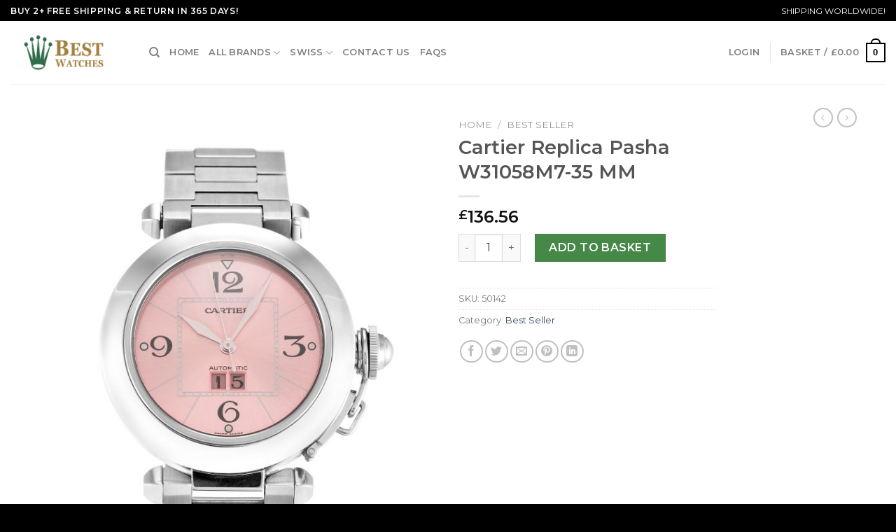

--- FILE ---
content_type: text/html; charset=UTF-8
request_url: https://www.bestwatches.to/product/cartier-replica-pasha-w31058m7-35-mm/
body_size: 23742
content:
<!DOCTYPE html>
<!--[if IE 9 ]> <html dir="ltr" lang="en-GB" prefix="og: https://ogp.me/ns#" class="ie9 loading-site no-js"> <![endif]-->
<!--[if IE 8 ]> <html dir="ltr" lang="en-GB" prefix="og: https://ogp.me/ns#" class="ie8 loading-site no-js"> <![endif]-->
<!--[if (gte IE 9)|!(IE)]><!--><html dir="ltr" lang="en-GB" prefix="og: https://ogp.me/ns#" class="loading-site no-js"> <!--<![endif]-->
<head>
	<meta charset="UTF-8" />
	<link rel="profile" href="https://gmpg.org/xfn/11" />
	<link rel="pingback" href="https://www.bestwatches.to/xmlrpc.php" />

	<script>(function(html){html.className = html.className.replace(/\bno-js\b/,'js')})(document.documentElement);</script>
<title>Cartier Replica Pasha W31058M7-35 MM - Best Replica Watches UK</title>

		<!-- All in One SEO 4.5.7.2 - aioseo.com -->
		<meta name="description" content="BrandCartierRangePashaModelW31058M7GenderLadiesMovementAutomaticCase_size35 MMCase_materialSteelBracelet_materialSteelDial_typePink Quarter ArabicWater_resistanceWater Resistant" />
		<meta name="robots" content="max-image-preview:large" />
		<link rel="canonical" href="https://www.bestwatches.to/product/cartier-replica-pasha-w31058m7-35-mm/" />
		<meta name="generator" content="All in One SEO (AIOSEO) 4.5.7.2" />
		<meta property="og:locale" content="en_GB" />
		<meta property="og:site_name" content="Best Replica Watches UK - High Quality Replica Watches UK Hot On Sale" />
		<meta property="og:type" content="article" />
		<meta property="og:title" content="Cartier Replica Pasha W31058M7-35 MM - Best Replica Watches UK" />
		<meta property="og:description" content="BrandCartierRangePashaModelW31058M7GenderLadiesMovementAutomaticCase_size35 MMCase_materialSteelBracelet_materialSteelDial_typePink Quarter ArabicWater_resistanceWater Resistant" />
		<meta property="og:url" content="https://www.bestwatches.to/product/cartier-replica-pasha-w31058m7-35-mm/" />
		<meta property="article:published_time" content="2022-06-13T09:37:09+00:00" />
		<meta property="article:modified_time" content="2022-06-13T09:42:52+00:00" />
		<meta name="twitter:card" content="summary_large_image" />
		<meta name="twitter:title" content="Cartier Replica Pasha W31058M7-35 MM - Best Replica Watches UK" />
		<meta name="twitter:description" content="BrandCartierRangePashaModelW31058M7GenderLadiesMovementAutomaticCase_size35 MMCase_materialSteelBracelet_materialSteelDial_typePink Quarter ArabicWater_resistanceWater Resistant" />
		<script type="application/ld+json" class="aioseo-schema">
			{"@context":"https:\/\/schema.org","@graph":[{"@type":"BreadcrumbList","@id":"https:\/\/www.bestwatches.to\/product\/cartier-replica-pasha-w31058m7-35-mm\/#breadcrumblist","itemListElement":[{"@type":"ListItem","@id":"https:\/\/www.bestwatches.to\/#listItem","position":1,"name":"Home","item":"https:\/\/www.bestwatches.to\/","nextItem":"https:\/\/www.bestwatches.to\/product\/cartier-replica-pasha-w31058m7-35-mm\/#listItem"},{"@type":"ListItem","@id":"https:\/\/www.bestwatches.to\/product\/cartier-replica-pasha-w31058m7-35-mm\/#listItem","position":2,"name":"Cartier Replica Pasha W31058M7-35 MM","previousItem":"https:\/\/www.bestwatches.to\/#listItem"}]},{"@type":"ItemPage","@id":"https:\/\/www.bestwatches.to\/product\/cartier-replica-pasha-w31058m7-35-mm\/#itempage","url":"https:\/\/www.bestwatches.to\/product\/cartier-replica-pasha-w31058m7-35-mm\/","name":"Cartier Replica Pasha W31058M7-35 MM - Best Replica Watches UK","description":"BrandCartierRangePashaModelW31058M7GenderLadiesMovementAutomaticCase_size35 MMCase_materialSteelBracelet_materialSteelDial_typePink Quarter ArabicWater_resistanceWater Resistant","inLanguage":"en-GB","isPartOf":{"@id":"https:\/\/www.bestwatches.to\/#website"},"breadcrumb":{"@id":"https:\/\/www.bestwatches.to\/product\/cartier-replica-pasha-w31058m7-35-mm\/#breadcrumblist"},"image":{"@type":"ImageObject","url":"https:\/\/www.bestwatches.to\/wp-content\/uploads\/2022\/06\/1-142.jpg","@id":"https:\/\/www.bestwatches.to\/product\/cartier-replica-pasha-w31058m7-35-mm\/#mainImage","width":1500,"height":1920},"primaryImageOfPage":{"@id":"https:\/\/www.bestwatches.to\/product\/cartier-replica-pasha-w31058m7-35-mm\/#mainImage"},"datePublished":"2022-06-13T10:37:09+08:00","dateModified":"2022-06-13T10:42:52+08:00"},{"@type":"Organization","@id":"https:\/\/www.bestwatches.to\/#organization","name":"Best Replica Watches UK","url":"https:\/\/www.bestwatches.to\/"},{"@type":"WebSite","@id":"https:\/\/www.bestwatches.to\/#website","url":"https:\/\/www.bestwatches.to\/","name":"Best Replica Watches UK","description":"High Quality Replica Watches UK Hot On Sale","inLanguage":"en-GB","publisher":{"@id":"https:\/\/www.bestwatches.to\/#organization"}}]}
		</script>
		<!-- All in One SEO -->

<meta name="viewport" content="width=device-width, initial-scale=1, maximum-scale=1" /><link rel='dns-prefetch' href='//fonts.googleapis.com' />
<style id='wp-block-library-inline-css' type='text/css'>
:root{--wp-admin-theme-color:#007cba;--wp-admin-theme-color--rgb:0,124,186;--wp-admin-theme-color-darker-10:#006ba1;--wp-admin-theme-color-darker-10--rgb:0,107,161;--wp-admin-theme-color-darker-20:#005a87;--wp-admin-theme-color-darker-20--rgb:0,90,135;--wp-admin-border-width-focus:2px;--wp-block-synced-color:#7a00df;--wp-block-synced-color--rgb:122,0,223}@media (-webkit-min-device-pixel-ratio:2),(min-resolution:192dpi){:root{--wp-admin-border-width-focus:1.5px}}.wp-element-button{cursor:pointer}:root{--wp--preset--font-size--normal:16px;--wp--preset--font-size--huge:42px}:root .has-very-light-gray-background-color{background-color:#eee}:root .has-very-dark-gray-background-color{background-color:#313131}:root .has-very-light-gray-color{color:#eee}:root .has-very-dark-gray-color{color:#313131}:root .has-vivid-green-cyan-to-vivid-cyan-blue-gradient-background{background:linear-gradient(135deg,#00d084,#0693e3)}:root .has-purple-crush-gradient-background{background:linear-gradient(135deg,#34e2e4,#4721fb 50%,#ab1dfe)}:root .has-hazy-dawn-gradient-background{background:linear-gradient(135deg,#faaca8,#dad0ec)}:root .has-subdued-olive-gradient-background{background:linear-gradient(135deg,#fafae1,#67a671)}:root .has-atomic-cream-gradient-background{background:linear-gradient(135deg,#fdd79a,#004a59)}:root .has-nightshade-gradient-background{background:linear-gradient(135deg,#330968,#31cdcf)}:root .has-midnight-gradient-background{background:linear-gradient(135deg,#020381,#2874fc)}.has-regular-font-size{font-size:1em}.has-larger-font-size{font-size:2.625em}.has-normal-font-size{font-size:var(--wp--preset--font-size--normal)}.has-huge-font-size{font-size:var(--wp--preset--font-size--huge)}.has-text-align-center{text-align:center}.has-text-align-left{text-align:left}.has-text-align-right{text-align:right}#end-resizable-editor-section{display:none}.aligncenter{clear:both}.items-justified-left{justify-content:flex-start}.items-justified-center{justify-content:center}.items-justified-right{justify-content:flex-end}.items-justified-space-between{justify-content:space-between}.screen-reader-text{clip:rect(1px,1px,1px,1px);word-wrap:normal!important;border:0;-webkit-clip-path:inset(50%);clip-path:inset(50%);height:1px;margin:-1px;overflow:hidden;padding:0;position:absolute;width:1px}.screen-reader-text:focus{clip:auto!important;background-color:#ddd;-webkit-clip-path:none;clip-path:none;color:#444;display:block;font-size:1em;height:auto;left:5px;line-height:normal;padding:15px 23px 14px;text-decoration:none;top:5px;width:auto;z-index:100000}html :where(.has-border-color){border-style:solid}html :where([style*=border-top-color]){border-top-style:solid}html :where([style*=border-right-color]){border-right-style:solid}html :where([style*=border-bottom-color]){border-bottom-style:solid}html :where([style*=border-left-color]){border-left-style:solid}html :where([style*=border-width]){border-style:solid}html :where([style*=border-top-width]){border-top-style:solid}html :where([style*=border-right-width]){border-right-style:solid}html :where([style*=border-bottom-width]){border-bottom-style:solid}html :where([style*=border-left-width]){border-left-style:solid}html :where(img[class*=wp-image-]){height:auto;max-width:100%}figure{margin:0 0 1em}html :where(.is-position-sticky){--wp-admin--admin-bar--position-offset:var(--wp-admin--admin-bar--height,0px)}@media screen and (max-width:600px){html :where(.is-position-sticky){--wp-admin--admin-bar--position-offset:0px}}
</style>
<link rel='stylesheet' id='classic-theme-styles-css' href='https://www.bestwatches.to/wp-includes/css/classic-themes.min.css?ver=6.2.2' type='text/css' media='all' />
<link rel='stylesheet' id='photoswipe-css' href='https://www.bestwatches.to/wp-content/plugins/woocommerce/assets/css/photoswipe/photoswipe.min.css?ver=6.5.1' type='text/css' media='all' />
<link rel='stylesheet' id='photoswipe-default-skin-css' href='https://www.bestwatches.to/wp-content/plugins/woocommerce/assets/css/photoswipe/default-skin/default-skin.min.css?ver=6.5.1' type='text/css' media='all' />
<style id='woocommerce-inline-inline-css' type='text/css'>
.woocommerce form .form-row .required { visibility: visible; }
</style>
<link rel='stylesheet' id='flatsome-main-css' href='https://www.bestwatches.to/wp-content/themes/flatsome/assets/css/flatsome.css?ver=3.14.2' type='text/css' media='all' />
<style id='flatsome-main-inline-css' type='text/css'>
@font-face {
				font-family: "fl-icons";
				font-display: block;
				src: url(https://www.bestwatches.to/wp-content/themes/flatsome/assets/css/icons/fl-icons.eot?v=3.14.2);
				src:
					url(https://www.bestwatches.to/wp-content/themes/flatsome/assets/css/icons/fl-icons.eot#iefix?v=3.14.2) format("embedded-opentype"),
					url(https://www.bestwatches.to/wp-content/themes/flatsome/assets/css/icons/fl-icons.woff2?v=3.14.2) format("woff2"),
					url(https://www.bestwatches.to/wp-content/themes/flatsome/assets/css/icons/fl-icons.ttf?v=3.14.2) format("truetype"),
					url(https://www.bestwatches.to/wp-content/themes/flatsome/assets/css/icons/fl-icons.woff?v=3.14.2) format("woff"),
					url(https://www.bestwatches.to/wp-content/themes/flatsome/assets/css/icons/fl-icons.svg?v=3.14.2#fl-icons) format("svg");
			}
</style>
<link rel='stylesheet' id='flatsome-shop-css' href='https://www.bestwatches.to/wp-content/themes/flatsome/assets/css/flatsome-shop.css?ver=3.14.2' type='text/css' media='all' />
<link rel='stylesheet' id='flatsome-style-css' href='https://www.bestwatches.to/wp-content/themes/flatsome/style.css?ver=3.14.2' type='text/css' media='all' />
<link rel='stylesheet' id='flatsome-googlefonts-css' href='//fonts.googleapis.com/css?family=Montserrat%3Aregular%2Cregular%2Cregular%2C600%7CDancing+Script%3Aregular%2C400&#038;display=swap&#038;ver=3.9' type='text/css' media='all' />
<script type='text/javascript' src='https://www.bestwatches.to/wp-includes/js/jquery/jquery.min.js?ver=3.6.4' id='jquery-core-js'></script>
<script type='text/javascript' src='https://www.bestwatches.to/wp-includes/js/jquery/jquery-migrate.min.js?ver=3.4.0' id='jquery-migrate-js'></script>
<link rel="https://api.w.org/" href="https://www.bestwatches.to/wp-json/" /><link rel="alternate" type="application/json" href="https://www.bestwatches.to/wp-json/wp/v2/product/551" /><meta name="generator" content="WordPress 6.2.2" />
<meta name="generator" content="WooCommerce 6.5.1" />
<link rel='shortlink' href='https://www.bestwatches.to/?p=551' />
<link rel="alternate" type="application/json+oembed" href="https://www.bestwatches.to/wp-json/oembed/1.0/embed?url=https%3A%2F%2Fwww.bestwatches.to%2Fproduct%2Fcartier-replica-pasha-w31058m7-35-mm%2F" />
<link rel="alternate" type="text/xml+oembed" href="https://www.bestwatches.to/wp-json/oembed/1.0/embed?url=https%3A%2F%2Fwww.bestwatches.to%2Fproduct%2Fcartier-replica-pasha-w31058m7-35-mm%2F&#038;format=xml" />
<style>.bg{opacity: 0; transition: opacity 1s; -webkit-transition: opacity 1s;} .bg-loaded{opacity: 1;}</style><!--[if IE]><link rel="stylesheet" type="text/css" href="https://www.bestwatches.to/wp-content/themes/flatsome/assets/css/ie-fallback.css"><script src="//cdnjs.cloudflare.com/ajax/libs/html5shiv/3.6.1/html5shiv.js"></script><script>var head = document.getElementsByTagName('head')[0],style = document.createElement('style');style.type = 'text/css';style.styleSheet.cssText = ':before,:after{content:none !important';head.appendChild(style);setTimeout(function(){head.removeChild(style);}, 0);</script><script src="https://www.bestwatches.to/wp-content/themes/flatsome/assets/libs/ie-flexibility.js"></script><![endif]-->	<noscript><style>.woocommerce-product-gallery{ opacity: 1 !important; }</style></noscript>
	<link rel="icon" href="https://www.bestwatches.to/wp-content/uploads/2022/06/cropped-bestwatches.to-replica-watches-uk-32x32.jpg" sizes="32x32" />
<link rel="icon" href="https://www.bestwatches.to/wp-content/uploads/2022/06/cropped-bestwatches.to-replica-watches-uk-192x192.jpg" sizes="192x192" />
<link rel="apple-touch-icon" href="https://www.bestwatches.to/wp-content/uploads/2022/06/cropped-bestwatches.to-replica-watches-uk-180x180.jpg" />
<meta name="msapplication-TileImage" content="https://www.bestwatches.to/wp-content/uploads/2022/06/cropped-bestwatches.to-replica-watches-uk-270x270.jpg" />
<style id="custom-css" type="text/css">:root {--primary-color: #446084;}.header-main{height: 90px}#logo img{max-height: 90px}#logo{width:168px;}#logo a{max-width:230px;}.header-top{min-height: 30px}.transparent .header-main{height: 90px}.transparent #logo img{max-height: 90px}.has-transparent + .page-title:first-of-type,.has-transparent + #main > .page-title,.has-transparent + #main > div > .page-title,.has-transparent + #main .page-header-wrapper:first-of-type .page-title{padding-top: 120px;}.header.show-on-scroll,.stuck .header-main{height:70px!important}.stuck #logo img{max-height: 70px!important}.header-bottom {background-color: #f1f1f1}@media (max-width: 549px) {.header-main{height: 70px}#logo img{max-height: 70px}}.nav-dropdown{font-size:100%}.header-top{background-color:#000000!important;}body{font-family:"Montserrat", sans-serif}body{font-weight: 0}.nav > li > a {font-family:"Montserrat", sans-serif;}.mobile-sidebar-levels-2 .nav > li > ul > li > a {font-family:"Montserrat", sans-serif;}.nav > li > a {font-weight: 600;}.mobile-sidebar-levels-2 .nav > li > ul > li > a {font-weight: 600;}h1,h2,h3,h4,h5,h6,.heading-font, .off-canvas-center .nav-sidebar.nav-vertical > li > a{font-family: "Montserrat", sans-serif;}h1,h2,h3,h4,h5,h6,.heading-font,.banner h1,.banner h2{font-weight: 0;}.alt-font{font-family: "Dancing Script", sans-serif;}.alt-font{font-weight: 400!important;}.shop-page-title.featured-title .title-bg{ background-image: url(https://www.bestwatches.to/wp-content/uploads/2022/06/1-142.jpg)!important;}@media screen and (min-width: 550px){.products .box-vertical .box-image{min-width: 300px!important;width: 300px!important;}}.absolute-footer, html{background-color: #000000}/* Custom CSS */.logo{font-family:Times New Roman;}.logo a{color:#333}.secondary, .checkout-button, .button.checkout, .button.alt{background-color: #468847;}input[type="submit"], input[type="submit"].button, input[type="submit"], .primary {background-color: #000;}.banner {background-color: #ffffff;}.grid-tools a {background-color: #000;}.cart-icon strong{border: 2px solid #000; color: #000;}.current-dropdown .cart-icon strong, .cart-icon:hover strong {background-color: #000;}.cart-icon strong:after{border: 2px solid #000;}.row.row-small {max-width: 1200px;}.full-width .ubermenu-nav, .container, .row {max-width: 1200px;}.nav-pagination>li>.current, .nav-pagination>li>span:hover, .nav-pagination>li>a:hover {border-color: #000;background-color: #000;}@media (max-width: 767px) {.widget {text-align: center;}.footer-1 .is-divider {margin: 1em auto 1em;}}.select2-container .select2-choice,.select2-container .select2-selection{box-sizing:border-box;border:1px solid #ddd;padding:0 .75em;height:2.507em;font-size:.97em;border-radius:0;max-width:100%;width:100%;vertical-align:middle;background-color:#fff;color:#333;box-shadow:inset 0 1px 2px rgba(0,0,0,0.1);transition:color .3s, border .3s, background .3s, opacity .3s}select,.select-resize-ghost,.select2-container .select2-choice,.select2-container .select2-selection{box-shadow:inset 0 -1.4em 1em 0 rgba(0,0,0,0.02);background-color:#fff;-webkit-appearance:none;-moz-appearance:none;border-radius:0;display:block}.select2-container .selection .select2-selection--multiple{padding:10px;height:auto;max-height:200px;background-image:none;line-height:1.7em}.select2-container .selection .select2-selection--multiple .select2-selection__choice{padding:5px}.select2-container{text-align:left}.form-row .select2-container{margin-bottom:1em}.select2-search__field{margin-bottom:0}.select2-container--default .select2-selection--single .select2-selection__arrow{width:30px}.select2-container .select2-choice>.select2-chosen,.select2-container .select2-selection--single .select2-selection__rendered,.select2-selection{padding:0;line-height:2.507em}.select2-container--default .select2-selection--single .select2-selection__arrow{height:2.507em}.label-new.menu-item > a:after{content:"New";}.label-hot.menu-item > a:after{content:"Hot";}.label-sale.menu-item > a:after{content:"Sale";}.label-popular.menu-item > a:after{content:"Popular";}</style></head>

<body class="product-template-default single single-product postid-551 theme-flatsome woocommerce woocommerce-page woocommerce-no-js lightbox nav-dropdown-has-arrow nav-dropdown-has-shadow nav-dropdown-has-border">

<svg xmlns="http://www.w3.org/2000/svg" viewBox="0 0 0 0" width="0" height="0" focusable="false" role="none" style="visibility: hidden; position: absolute; left: -9999px; overflow: hidden;" ><defs><filter id="wp-duotone-dark-grayscale"><feColorMatrix color-interpolation-filters="sRGB" type="matrix" values=" .299 .587 .114 0 0 .299 .587 .114 0 0 .299 .587 .114 0 0 .299 .587 .114 0 0 " /><feComponentTransfer color-interpolation-filters="sRGB" ><feFuncR type="table" tableValues="0 0.49803921568627" /><feFuncG type="table" tableValues="0 0.49803921568627" /><feFuncB type="table" tableValues="0 0.49803921568627" /><feFuncA type="table" tableValues="1 1" /></feComponentTransfer><feComposite in2="SourceGraphic" operator="in" /></filter></defs></svg><svg xmlns="http://www.w3.org/2000/svg" viewBox="0 0 0 0" width="0" height="0" focusable="false" role="none" style="visibility: hidden; position: absolute; left: -9999px; overflow: hidden;" ><defs><filter id="wp-duotone-grayscale"><feColorMatrix color-interpolation-filters="sRGB" type="matrix" values=" .299 .587 .114 0 0 .299 .587 .114 0 0 .299 .587 .114 0 0 .299 .587 .114 0 0 " /><feComponentTransfer color-interpolation-filters="sRGB" ><feFuncR type="table" tableValues="0 1" /><feFuncG type="table" tableValues="0 1" /><feFuncB type="table" tableValues="0 1" /><feFuncA type="table" tableValues="1 1" /></feComponentTransfer><feComposite in2="SourceGraphic" operator="in" /></filter></defs></svg><svg xmlns="http://www.w3.org/2000/svg" viewBox="0 0 0 0" width="0" height="0" focusable="false" role="none" style="visibility: hidden; position: absolute; left: -9999px; overflow: hidden;" ><defs><filter id="wp-duotone-purple-yellow"><feColorMatrix color-interpolation-filters="sRGB" type="matrix" values=" .299 .587 .114 0 0 .299 .587 .114 0 0 .299 .587 .114 0 0 .299 .587 .114 0 0 " /><feComponentTransfer color-interpolation-filters="sRGB" ><feFuncR type="table" tableValues="0.54901960784314 0.98823529411765" /><feFuncG type="table" tableValues="0 1" /><feFuncB type="table" tableValues="0.71764705882353 0.25490196078431" /><feFuncA type="table" tableValues="1 1" /></feComponentTransfer><feComposite in2="SourceGraphic" operator="in" /></filter></defs></svg><svg xmlns="http://www.w3.org/2000/svg" viewBox="0 0 0 0" width="0" height="0" focusable="false" role="none" style="visibility: hidden; position: absolute; left: -9999px; overflow: hidden;" ><defs><filter id="wp-duotone-blue-red"><feColorMatrix color-interpolation-filters="sRGB" type="matrix" values=" .299 .587 .114 0 0 .299 .587 .114 0 0 .299 .587 .114 0 0 .299 .587 .114 0 0 " /><feComponentTransfer color-interpolation-filters="sRGB" ><feFuncR type="table" tableValues="0 1" /><feFuncG type="table" tableValues="0 0.27843137254902" /><feFuncB type="table" tableValues="0.5921568627451 0.27843137254902" /><feFuncA type="table" tableValues="1 1" /></feComponentTransfer><feComposite in2="SourceGraphic" operator="in" /></filter></defs></svg><svg xmlns="http://www.w3.org/2000/svg" viewBox="0 0 0 0" width="0" height="0" focusable="false" role="none" style="visibility: hidden; position: absolute; left: -9999px; overflow: hidden;" ><defs><filter id="wp-duotone-midnight"><feColorMatrix color-interpolation-filters="sRGB" type="matrix" values=" .299 .587 .114 0 0 .299 .587 .114 0 0 .299 .587 .114 0 0 .299 .587 .114 0 0 " /><feComponentTransfer color-interpolation-filters="sRGB" ><feFuncR type="table" tableValues="0 0" /><feFuncG type="table" tableValues="0 0.64705882352941" /><feFuncB type="table" tableValues="0 1" /><feFuncA type="table" tableValues="1 1" /></feComponentTransfer><feComposite in2="SourceGraphic" operator="in" /></filter></defs></svg><svg xmlns="http://www.w3.org/2000/svg" viewBox="0 0 0 0" width="0" height="0" focusable="false" role="none" style="visibility: hidden; position: absolute; left: -9999px; overflow: hidden;" ><defs><filter id="wp-duotone-magenta-yellow"><feColorMatrix color-interpolation-filters="sRGB" type="matrix" values=" .299 .587 .114 0 0 .299 .587 .114 0 0 .299 .587 .114 0 0 .299 .587 .114 0 0 " /><feComponentTransfer color-interpolation-filters="sRGB" ><feFuncR type="table" tableValues="0.78039215686275 1" /><feFuncG type="table" tableValues="0 0.94901960784314" /><feFuncB type="table" tableValues="0.35294117647059 0.47058823529412" /><feFuncA type="table" tableValues="1 1" /></feComponentTransfer><feComposite in2="SourceGraphic" operator="in" /></filter></defs></svg><svg xmlns="http://www.w3.org/2000/svg" viewBox="0 0 0 0" width="0" height="0" focusable="false" role="none" style="visibility: hidden; position: absolute; left: -9999px; overflow: hidden;" ><defs><filter id="wp-duotone-purple-green"><feColorMatrix color-interpolation-filters="sRGB" type="matrix" values=" .299 .587 .114 0 0 .299 .587 .114 0 0 .299 .587 .114 0 0 .299 .587 .114 0 0 " /><feComponentTransfer color-interpolation-filters="sRGB" ><feFuncR type="table" tableValues="0.65098039215686 0.40392156862745" /><feFuncG type="table" tableValues="0 1" /><feFuncB type="table" tableValues="0.44705882352941 0.4" /><feFuncA type="table" tableValues="1 1" /></feComponentTransfer><feComposite in2="SourceGraphic" operator="in" /></filter></defs></svg><svg xmlns="http://www.w3.org/2000/svg" viewBox="0 0 0 0" width="0" height="0" focusable="false" role="none" style="visibility: hidden; position: absolute; left: -9999px; overflow: hidden;" ><defs><filter id="wp-duotone-blue-orange"><feColorMatrix color-interpolation-filters="sRGB" type="matrix" values=" .299 .587 .114 0 0 .299 .587 .114 0 0 .299 .587 .114 0 0 .299 .587 .114 0 0 " /><feComponentTransfer color-interpolation-filters="sRGB" ><feFuncR type="table" tableValues="0.098039215686275 1" /><feFuncG type="table" tableValues="0 0.66274509803922" /><feFuncB type="table" tableValues="0.84705882352941 0.41960784313725" /><feFuncA type="table" tableValues="1 1" /></feComponentTransfer><feComposite in2="SourceGraphic" operator="in" /></filter></defs></svg>
<a class="skip-link screen-reader-text" href="#main">Skip to content</a>

<div id="wrapper">

	
	<header id="header" class="header header-full-width has-sticky sticky-jump">
		<div class="header-wrapper">
			<div id="top-bar" class="header-top hide-for-sticky nav-dark">
    <div class="flex-row container">
      <div class="flex-col hide-for-medium flex-left">
          <ul class="nav nav-left medium-nav-center nav-small  nav-divided">
              <li class="html custom html_topbar_left"><strong class="uppercase">Buy 2+ Free Shipping & Return In 365 Days! </strong></li>          </ul>
      </div>

      <div class="flex-col hide-for-medium flex-center">
          <ul class="nav nav-center nav-small  nav-divided">
                        </ul>
      </div>

      <div class="flex-col hide-for-medium flex-right">
         <ul class="nav top-bar-nav nav-right nav-small  nav-divided">
              <li class="html custom html_topbar_right">SHIPPING WORLDWIDE! </li>          </ul>
      </div>

            <div class="flex-col show-for-medium flex-grow">
          <ul class="nav nav-center nav-small mobile-nav  nav-divided">
              <li class="html custom html_topbar_left"><strong class="uppercase">Buy 2+ Free Shipping & Return In 365 Days! </strong></li>          </ul>
      </div>
      
    </div>
</div>
<div id="masthead" class="header-main ">
      <div class="header-inner flex-row container logo-left medium-logo-center" role="navigation">

          <!-- Logo -->
          <div id="logo" class="flex-col logo">
            <!-- Header logo -->
<a href="https://www.bestwatches.to/" title="Best Replica Watches UK - High Quality Replica Watches UK Hot On Sale" rel="home">
    <img width="168" height="90" src="https://www.bestwatches.to/wp-content/uploads/2024/02/logo.png" class="header_logo header-logo" alt="Best Replica Watches UK"/><img  width="168" height="90" src="https://www.bestwatches.to/wp-content/uploads/2024/02/logo.png" class="header-logo-dark" alt="Best Replica Watches UK"/></a>
          </div>

          <!-- Mobile Left Elements -->
          <div class="flex-col show-for-medium flex-left">
            <ul class="mobile-nav nav nav-left ">
              <li class="nav-icon has-icon">
  		<a href="#" data-open="#main-menu" data-pos="left" data-bg="main-menu-overlay" data-color="" class="is-small" aria-label="Menu" aria-controls="main-menu" aria-expanded="false">
		
		  <i class="icon-menu" ></i>
		  		</a>
	</li>            </ul>
          </div>

          <!-- Left Elements -->
          <div class="flex-col hide-for-medium flex-left
            flex-grow">
            <ul class="header-nav header-nav-main nav nav-left  nav-uppercase" >
              <li class="header-search header-search-dropdown has-icon has-dropdown menu-item-has-children">
		<a href="#" aria-label="Search" class="is-small"><i class="icon-search" ></i></a>
		<ul class="nav-dropdown nav-dropdown-default">
	 	<li class="header-search-form search-form html relative has-icon">
	<div class="header-search-form-wrapper">
		<div class="searchform-wrapper ux-search-box relative is-normal"><form role="search" method="get" class="searchform" action="https://www.bestwatches.to/">
	<div class="flex-row relative">
						<div class="flex-col flex-grow">
			<label class="screen-reader-text" for="woocommerce-product-search-field-0">Search for:</label>
			<input type="search" id="woocommerce-product-search-field-0" class="search-field mb-0" placeholder="Search&hellip;" value="" name="s" />
			<input type="hidden" name="post_type" value="product" />
					</div>
		<div class="flex-col">
			<button type="submit" value="Search" class="ux-search-submit submit-button secondary button icon mb-0" aria-label="Submit">
				<i class="icon-search" ></i>			</button>
		</div>
	</div>
	<div class="live-search-results text-left z-top"></div>
</form>
</div>	</div>
</li>	</ul>
</li>
<li id="menu-item-4972" class="menu-item menu-item-type-custom menu-item-object-custom menu-item-4972 menu-item-design-default"><a href="/" class="nav-top-link">Home</a></li>
<li id="menu-item-4985" class="menu-item menu-item-type-custom menu-item-object-custom menu-item-has-children menu-item-4985 menu-item-design-default has-dropdown"><a href="/shop" class="nav-top-link">All Brands<i class="icon-angle-down" ></i></a>
<ul class="sub-menu nav-dropdown nav-dropdown-default">
	<li id="menu-item-4983" class="menu-item menu-item-type-taxonomy menu-item-object-product_cat menu-item-4983"><a href="https://www.bestwatches.to/product-category/rolex-2/">Rolex</a></li>
	<li id="menu-item-4976" class="menu-item menu-item-type-taxonomy menu-item-object-product_cat menu-item-4976"><a href="https://www.bestwatches.to/product-category/breitling/">Breitling</a></li>
	<li id="menu-item-4980" class="menu-item menu-item-type-taxonomy menu-item-object-product_cat menu-item-4980"><a href="https://www.bestwatches.to/product-category/omega-2/">Omega</a></li>
	<li id="menu-item-4977" class="menu-item menu-item-type-taxonomy menu-item-object-product_cat menu-item-4977"><a href="https://www.bestwatches.to/product-category/cartier/">Cartier</a></li>
	<li id="menu-item-4978" class="menu-item menu-item-type-taxonomy menu-item-object-product_cat menu-item-4978"><a href="https://www.bestwatches.to/product-category/hublot/">Hublot</a></li>
	<li id="menu-item-4984" class="menu-item menu-item-type-taxonomy menu-item-object-product_cat menu-item-4984"><a href="https://www.bestwatches.to/product-category/tag-heuer/">Tag Heuer</a></li>
	<li id="menu-item-4981" class="menu-item menu-item-type-taxonomy menu-item-object-product_cat menu-item-4981"><a href="https://www.bestwatches.to/product-category/panerai/">Panerai</a></li>
	<li id="menu-item-4975" class="menu-item menu-item-type-taxonomy menu-item-object-product_cat menu-item-4975"><a href="https://www.bestwatches.to/product-category/audemars-piguet/">Audemars Piguet</a></li>
	<li id="menu-item-4979" class="menu-item menu-item-type-taxonomy menu-item-object-product_cat menu-item-4979"><a href="https://www.bestwatches.to/product-category/iwc/">IWC</a></li>
	<li id="menu-item-4982" class="menu-item menu-item-type-taxonomy menu-item-object-product_cat menu-item-4982"><a href="https://www.bestwatches.to/product-category/patek-philippe/">Patek Philippe</a></li>
</ul>
</li>
<li id="menu-item-4986" class="menu-item menu-item-type-taxonomy menu-item-object-product_cat menu-item-has-children menu-item-4986 menu-item-design-default has-dropdown"><a href="https://www.bestwatches.to/product-category/swiss/" class="nav-top-link">Swiss<i class="icon-angle-down" ></i></a>
<ul class="sub-menu nav-dropdown nav-dropdown-default">
	<li id="menu-item-4987" class="menu-item menu-item-type-taxonomy menu-item-object-product_cat menu-item-has-children menu-item-4987 nav-dropdown-col"><a href="https://www.bestwatches.to/product-category/swiss/rolex/">Rolex</a>
	<ul class="sub-menu nav-column nav-dropdown-default">
		<li id="menu-item-4990" class="menu-item menu-item-type-taxonomy menu-item-object-product_cat menu-item-4990"><a href="https://www.bestwatches.to/product-category/swiss/rolex/submariner/">Submariner</a></li>
		<li id="menu-item-4991" class="menu-item menu-item-type-taxonomy menu-item-object-product_cat menu-item-4991"><a href="https://www.bestwatches.to/product-category/swiss/rolex/submariner-v8s/">Submariner V8S</a></li>
		<li id="menu-item-4992" class="menu-item menu-item-type-taxonomy menu-item-object-product_cat menu-item-4992"><a href="https://www.bestwatches.to/product-category/swiss/rolex/submariner-v9s/">Submariner V9S</a></li>
		<li id="menu-item-4988" class="menu-item menu-item-type-taxonomy menu-item-object-product_cat menu-item-4988"><a href="https://www.bestwatches.to/product-category/swiss/rolex/milgauss/">Milgauss</a></li>
		<li id="menu-item-4989" class="menu-item menu-item-type-taxonomy menu-item-object-product_cat menu-item-4989"><a href="https://www.bestwatches.to/product-category/swiss/rolex/oyster-perpetual/">Oyster Perpetual</a></li>
		<li id="menu-item-4993" class="menu-item menu-item-type-taxonomy menu-item-object-product_cat menu-item-4993"><a href="https://www.bestwatches.to/product-category/swiss/rolex/yacht-master/">Yacht-Master</a></li>
	</ul>
</li>
</ul>
</li>
<li id="menu-item-4973" class="menu-item menu-item-type-post_type menu-item-object-page menu-item-4973 menu-item-design-default"><a href="https://www.bestwatches.to/contact-us/" class="nav-top-link">Contact Us</a></li>
<li id="menu-item-4974" class="menu-item menu-item-type-post_type menu-item-object-page menu-item-4974 menu-item-design-default"><a href="https://www.bestwatches.to/faqs/" class="nav-top-link">FAQs</a></li>
            </ul>
          </div>

          <!-- Right Elements -->
          <div class="flex-col hide-for-medium flex-right">
            <ul class="header-nav header-nav-main nav nav-right  nav-uppercase">
              <li class="account-item has-icon
    "
>

<a href="https://www.bestwatches.to/my-account/"
    class="nav-top-link nav-top-not-logged-in "
    data-open="#login-form-popup"  >
    <span>
    Login      </span>
  
</a>



</li>
<li class="header-divider"></li><li class="cart-item has-icon has-dropdown">

<a href="https://www.bestwatches.to/basket/" title="Basket" class="header-cart-link is-small">


<span class="header-cart-title">
   Basket   /      <span class="cart-price"><span class="woocommerce-Price-amount amount"><bdi><span class="woocommerce-Price-currencySymbol">&pound;</span>0.00</bdi></span></span>
  </span>

    <span class="cart-icon image-icon">
    <strong>0</strong>
  </span>
  </a>

 <ul class="nav-dropdown nav-dropdown-default">
    <li class="html widget_shopping_cart">
      <div class="widget_shopping_cart_content">
        

	<p class="woocommerce-mini-cart__empty-message">No products in the basket.</p>


      </div>
    </li>
     </ul>

</li>
            </ul>
          </div>

          <!-- Mobile Right Elements -->
          <div class="flex-col show-for-medium flex-right">
            <ul class="mobile-nav nav nav-right ">
              <li class="cart-item has-icon">

      <a href="https://www.bestwatches.to/basket/" class="header-cart-link off-canvas-toggle nav-top-link is-small" data-open="#cart-popup" data-class="off-canvas-cart" title="Basket" data-pos="right">
  
    <span class="cart-icon image-icon">
    <strong>0</strong>
  </span>
  </a>


  <!-- Cart Sidebar Popup -->
  <div id="cart-popup" class="mfp-hide widget_shopping_cart">
  <div class="cart-popup-inner inner-padding">
      <div class="cart-popup-title text-center">
          <h4 class="uppercase">Basket</h4>
          <div class="is-divider"></div>
      </div>
      <div class="widget_shopping_cart_content">
          

	<p class="woocommerce-mini-cart__empty-message">No products in the basket.</p>


      </div>
             <div class="cart-sidebar-content relative"></div>  </div>
  </div>

</li>
            </ul>
          </div>

      </div>
     
            <div class="container"><div class="top-divider full-width"></div></div>
      </div>
<div class="header-bg-container fill"><div class="header-bg-image fill"></div><div class="header-bg-color fill"></div></div>		</div>
	</header>

	
	<main id="main" class="">

	<div class="shop-container">
		
			<div class="container">
	<div class="woocommerce-notices-wrapper"></div></div>
<div id="product-551" class="product type-product post-551 status-publish first instock product_cat-best-seller has-post-thumbnail shipping-taxable purchasable product-type-simple">
	<div class="product-container">

<div class="product-main">
	<div class="row content-row mb-0">

		<div class="product-gallery col large-6">
		
<div class="product-images relative mb-half has-hover woocommerce-product-gallery woocommerce-product-gallery--with-images woocommerce-product-gallery--columns-4 images" data-columns="4">

  <div class="badge-container is-larger absolute left top z-1">
</div>

  <div class="image-tools absolute top show-on-hover right z-3">
      </div>

  <figure class="woocommerce-product-gallery__wrapper product-gallery-slider slider slider-nav-small mb-half"
        data-flickity-options='{
                "cellAlign": "center",
                "wrapAround": true,
                "autoPlay": false,
                "prevNextButtons":true,
                "adaptiveHeight": true,
                "imagesLoaded": true,
                "lazyLoad": 1,
                "dragThreshold" : 15,
                "pageDots": false,
                "rightToLeft": false       }'>
    <div data-thumb="https://www.bestwatches.to/wp-content/uploads/2022/06/1-142-100x100.jpg" class="woocommerce-product-gallery__image slide first"><a href="https://www.bestwatches.to/wp-content/uploads/2022/06/1-142.jpg"><img width="600" height="768" src="https://www.bestwatches.to/wp-content/uploads/2022/06/1-142-600x768.jpg" class="wp-post-image skip-lazy" alt="" decoding="async" loading="lazy" title="1-142.jpg" data-caption="" data-src="https://www.bestwatches.to/wp-content/uploads/2022/06/1-142.jpg" data-large_image="https://www.bestwatches.to/wp-content/uploads/2022/06/1-142.jpg" data-large_image_width="1500" data-large_image_height="1920" srcset="https://www.bestwatches.to/wp-content/uploads/2022/06/1-142-600x768.jpg 600w, https://www.bestwatches.to/wp-content/uploads/2022/06/1-142-300x384.jpg 300w, https://www.bestwatches.to/wp-content/uploads/2022/06/1-142-234x300.jpg 234w, https://www.bestwatches.to/wp-content/uploads/2022/06/1-142-800x1024.jpg 800w, https://www.bestwatches.to/wp-content/uploads/2022/06/1-142-768x983.jpg 768w, https://www.bestwatches.to/wp-content/uploads/2022/06/1-142-1200x1536.jpg 1200w, https://www.bestwatches.to/wp-content/uploads/2022/06/1-142.jpg 1500w" sizes="(max-width: 600px) 100vw, 600px" /></a></div><div data-thumb="https://www.bestwatches.to/wp-content/uploads/2022/06/1_1-135-100x100.jpg" class="woocommerce-product-gallery__image slide"><a href="https://www.bestwatches.to/wp-content/uploads/2022/06/1_1-135.jpg"><img width="600" height="779" src="https://www.bestwatches.to/wp-content/uploads/2022/06/1_1-135-600x779.jpg" class="skip-lazy" alt="" decoding="async" loading="lazy" title="1_1-135.jpg" data-caption="" data-src="https://www.bestwatches.to/wp-content/uploads/2022/06/1_1-135.jpg" data-large_image="https://www.bestwatches.to/wp-content/uploads/2022/06/1_1-135.jpg" data-large_image_width="1479" data-large_image_height="1920" srcset="https://www.bestwatches.to/wp-content/uploads/2022/06/1_1-135-600x779.jpg 600w, https://www.bestwatches.to/wp-content/uploads/2022/06/1_1-135-300x389.jpg 300w, https://www.bestwatches.to/wp-content/uploads/2022/06/1_1-135-231x300.jpg 231w, https://www.bestwatches.to/wp-content/uploads/2022/06/1_1-135-789x1024.jpg 789w, https://www.bestwatches.to/wp-content/uploads/2022/06/1_1-135-768x997.jpg 768w, https://www.bestwatches.to/wp-content/uploads/2022/06/1_1-135-1183x1536.jpg 1183w, https://www.bestwatches.to/wp-content/uploads/2022/06/1_1-135.jpg 1479w" sizes="(max-width: 600px) 100vw, 600px" /></a></div><div data-thumb="https://www.bestwatches.to/wp-content/uploads/2022/06/1_2-137-100x100.jpg" class="woocommerce-product-gallery__image slide"><a href="https://www.bestwatches.to/wp-content/uploads/2022/06/1_2-137.jpg"><img width="600" height="786" src="https://www.bestwatches.to/wp-content/uploads/2022/06/1_2-137-600x786.jpg" class="skip-lazy" alt="" decoding="async" loading="lazy" title="1_2-137.jpg" data-caption="" data-src="https://www.bestwatches.to/wp-content/uploads/2022/06/1_2-137.jpg" data-large_image="https://www.bestwatches.to/wp-content/uploads/2022/06/1_2-137.jpg" data-large_image_width="1465" data-large_image_height="1920" srcset="https://www.bestwatches.to/wp-content/uploads/2022/06/1_2-137-600x786.jpg 600w, https://www.bestwatches.to/wp-content/uploads/2022/06/1_2-137-300x393.jpg 300w, https://www.bestwatches.to/wp-content/uploads/2022/06/1_2-137-229x300.jpg 229w, https://www.bestwatches.to/wp-content/uploads/2022/06/1_2-137-781x1024.jpg 781w, https://www.bestwatches.to/wp-content/uploads/2022/06/1_2-137-768x1007.jpg 768w, https://www.bestwatches.to/wp-content/uploads/2022/06/1_2-137-1172x1536.jpg 1172w, https://www.bestwatches.to/wp-content/uploads/2022/06/1_2-137.jpg 1465w" sizes="(max-width: 600px) 100vw, 600px" /></a></div>  </figure>

  <div class="image-tools absolute bottom left z-3">
        <a href="#product-zoom" class="zoom-button button is-outline circle icon tooltip hide-for-small" title="Zoom">
      <i class="icon-expand" ></i>    </a>
   </div>
</div>

	<div class="product-thumbnails thumbnails slider-no-arrows slider row row-small row-slider slider-nav-small small-columns-4"
		data-flickity-options='{
			"cellAlign": "left",
			"wrapAround": false,
			"autoPlay": false,
			"prevNextButtons": true,
			"asNavFor": ".product-gallery-slider",
			"percentPosition": true,
			"imagesLoaded": true,
			"pageDots": false,
			"rightToLeft": false,
			"contain": true
		}'>
					<div class="col is-nav-selected first">
				<a>
					<img src="https://www.bestwatches.to/wp-content/uploads/2022/06/1-142-300x384.jpg" alt="" width="300" height="" class="attachment-woocommerce_thumbnail" />				</a>
			</div>
			<div class="col"><a><img src="https://www.bestwatches.to/wp-content/uploads/2022/06/1_1-135-300x389.jpg" alt="" width="300" height=""  class="attachment-woocommerce_thumbnail" /></a></div><div class="col"><a><img src="https://www.bestwatches.to/wp-content/uploads/2022/06/1_2-137-300x393.jpg" alt="" width="300" height=""  class="attachment-woocommerce_thumbnail" /></a></div>	</div>
			</div>

		<div class="product-info summary col-fit col entry-summary product-summary">
			<nav class="woocommerce-breadcrumb breadcrumbs uppercase"><a href="https://www.bestwatches.to">Home</a> <span class="divider">&#47;</span> <a href="https://www.bestwatches.to/product-category/best-seller/">Best Seller</a></nav><h1 class="product-title product_title entry-title">
	Cartier Replica Pasha W31058M7-35 MM</h1>

	<div class="is-divider small"></div>
<ul class="next-prev-thumbs is-small show-for-medium">         <li class="prod-dropdown has-dropdown">
               <a href="https://www.bestwatches.to/product/cartier-replica-pasha-wj11902g-32-mm/"  rel="next" class="button icon is-outline circle">
                  <i class="icon-angle-left" ></i>              </a>
              <div class="nav-dropdown">
                <a title="Cartier Replica Pasha WJ11902G-32 MM" href="https://www.bestwatches.to/product/cartier-replica-pasha-wj11902g-32-mm/">
                <img width="100" height="100" src="https://www.bestwatches.to/wp-content/uploads/2022/06/1-145-100x100.jpg" class="attachment-woocommerce_gallery_thumbnail size-woocommerce_gallery_thumbnail wp-post-image" alt="" decoding="async" srcset="https://www.bestwatches.to/wp-content/uploads/2022/06/1-145-100x100.jpg 100w, https://www.bestwatches.to/wp-content/uploads/2022/06/1-145-150x150.jpg 150w" sizes="(max-width: 100px) 100vw, 100px" /></a>
              </div>
          </li>
               <li class="prod-dropdown has-dropdown">
               <a href="https://www.bestwatches.to/product/cartier-replica-pasha-w31010m7-35-mm/" rel="next" class="button icon is-outline circle">
                  <i class="icon-angle-right" ></i>              </a>
              <div class="nav-dropdown">
                  <a title="Cartier Replica Pasha W31010M7-35 MM" href="https://www.bestwatches.to/product/cartier-replica-pasha-w31010m7-35-mm/">
                  <img width="100" height="100" src="https://www.bestwatches.to/wp-content/uploads/2022/06/1-141-100x100.jpg" class="attachment-woocommerce_gallery_thumbnail size-woocommerce_gallery_thumbnail wp-post-image" alt="" decoding="async" loading="lazy" srcset="https://www.bestwatches.to/wp-content/uploads/2022/06/1-141-100x100.jpg 100w, https://www.bestwatches.to/wp-content/uploads/2022/06/1-141-150x150.jpg 150w" sizes="(max-width: 100px) 100vw, 100px" /></a>
              </div>
          </li>
      </ul><div class="price-wrapper">
	<p class="price product-page-price ">
  <span class="woocommerce-Price-amount amount"><bdi><span class="woocommerce-Price-currencySymbol">&pound;</span>136.56</bdi></span></p>
</div>

	
	<form class="cart" action="https://www.bestwatches.to/product/cartier-replica-pasha-w31058m7-35-mm/" method="post" enctype='multipart/form-data'>
		
			<div class="quantity buttons_added">
		<input type="button" value="-" class="minus button is-form">				<label class="screen-reader-text" for="quantity_6971334e41ef7">Cartier Replica Pasha W31058M7-35 MM quantity</label>
		<input
			type="number"
			id="quantity_6971334e41ef7"
			class="input-text qty text"
			step="1"
			min="1"
			max=""
			name="quantity"
			value="1"
			title="Qty"
			size="4"
			placeholder=""
			inputmode="numeric" />
				<input type="button" value="+" class="plus button is-form">	</div>
	
		<button type="submit" name="add-to-cart" value="551" class="single_add_to_cart_button button alt">Add to basket</button>

			</form>

	
<div class="product_meta">

	
	
		<span class="sku_wrapper">SKU: <span class="sku">50142</span></span>

	
	<span class="posted_in">Category: <a href="https://www.bestwatches.to/product-category/best-seller/" rel="tag">Best Seller</a></span>
	
	
</div>
<div class="social-icons share-icons share-row relative" ><a href="whatsapp://send?text=Cartier%20Replica%20Pasha%20W31058M7-35%20MM - https://www.bestwatches.to/product/cartier-replica-pasha-w31058m7-35-mm/" data-action="share/whatsapp/share" class="icon button circle is-outline tooltip whatsapp show-for-medium" title="Share on WhatsApp" aria-label="Share on WhatsApp"><i class="icon-whatsapp"></i></a><a href="https://www.facebook.com/sharer.php?u=https://www.bestwatches.to/product/cartier-replica-pasha-w31058m7-35-mm/" data-label="Facebook" onclick="window.open(this.href,this.title,'width=500,height=500,top=300px,left=300px');  return false;" rel="noopener noreferrer nofollow" target="_blank" class="icon button circle is-outline tooltip facebook" title="Share on Facebook" aria-label="Share on Facebook"><i class="icon-facebook" ></i></a><a href="https://twitter.com/share?url=https://www.bestwatches.to/product/cartier-replica-pasha-w31058m7-35-mm/" onclick="window.open(this.href,this.title,'width=500,height=500,top=300px,left=300px');  return false;" rel="noopener noreferrer nofollow" target="_blank" class="icon button circle is-outline tooltip twitter" title="Share on Twitter" aria-label="Share on Twitter"><i class="icon-twitter" ></i></a><a href="/cdn-cgi/l/email-protection#[base64]" rel="nofollow" class="icon button circle is-outline tooltip email" title="Email to a Friend" aria-label="Email to a Friend"><i class="icon-envelop" ></i></a><a href="https://pinterest.com/pin/create/button/?url=https://www.bestwatches.to/product/cartier-replica-pasha-w31058m7-35-mm/&amp;media=https://www.bestwatches.to/wp-content/uploads/2022/06/1-142-800x1024.jpg&amp;description=Cartier%20Replica%20Pasha%20W31058M7-35%20MM" onclick="window.open(this.href,this.title,'width=500,height=500,top=300px,left=300px');  return false;" rel="noopener noreferrer nofollow" target="_blank" class="icon button circle is-outline tooltip pinterest" title="Pin on Pinterest" aria-label="Pin on Pinterest"><i class="icon-pinterest" ></i></a><a href="https://www.linkedin.com/shareArticle?mini=true&url=https://www.bestwatches.to/product/cartier-replica-pasha-w31058m7-35-mm/&title=Cartier%20Replica%20Pasha%20W31058M7-35%20MM" onclick="window.open(this.href,this.title,'width=500,height=500,top=300px,left=300px');  return false;"  rel="noopener noreferrer nofollow" target="_blank" class="icon button circle is-outline tooltip linkedin" title="Share on LinkedIn" aria-label="Share on LinkedIn"><i class="icon-linkedin" ></i></a></div>
		</div>


		<div id="product-sidebar" class="col large-2 hide-for-medium product-sidebar-small">
			<div class="hide-for-off-canvas" style="width:100%"><ul class="next-prev-thumbs is-small nav-right text-right">         <li class="prod-dropdown has-dropdown">
               <a href="https://www.bestwatches.to/product/cartier-replica-pasha-wj11902g-32-mm/"  rel="next" class="button icon is-outline circle">
                  <i class="icon-angle-left" ></i>              </a>
              <div class="nav-dropdown">
                <a title="Cartier Replica Pasha WJ11902G-32 MM" href="https://www.bestwatches.to/product/cartier-replica-pasha-wj11902g-32-mm/">
                <img width="100" height="100" src="https://www.bestwatches.to/wp-content/uploads/2022/06/1-145-100x100.jpg" class="attachment-woocommerce_gallery_thumbnail size-woocommerce_gallery_thumbnail wp-post-image" alt="" decoding="async" loading="lazy" srcset="https://www.bestwatches.to/wp-content/uploads/2022/06/1-145-100x100.jpg 100w, https://www.bestwatches.to/wp-content/uploads/2022/06/1-145-150x150.jpg 150w" sizes="(max-width: 100px) 100vw, 100px" /></a>
              </div>
          </li>
               <li class="prod-dropdown has-dropdown">
               <a href="https://www.bestwatches.to/product/cartier-replica-pasha-w31010m7-35-mm/" rel="next" class="button icon is-outline circle">
                  <i class="icon-angle-right" ></i>              </a>
              <div class="nav-dropdown">
                  <a title="Cartier Replica Pasha W31010M7-35 MM" href="https://www.bestwatches.to/product/cartier-replica-pasha-w31010m7-35-mm/">
                  <img width="100" height="100" src="https://www.bestwatches.to/wp-content/uploads/2022/06/1-141-100x100.jpg" class="attachment-woocommerce_gallery_thumbnail size-woocommerce_gallery_thumbnail wp-post-image" alt="" decoding="async" loading="lazy" srcset="https://www.bestwatches.to/wp-content/uploads/2022/06/1-141-100x100.jpg 100w, https://www.bestwatches.to/wp-content/uploads/2022/06/1-141-150x150.jpg 150w" sizes="(max-width: 100px) 100vw, 100px" /></a>
              </div>
          </li>
      </ul></div>		</div>

	</div>
</div>

<div class="product-footer">
	<div class="container">
		
	<div class="woocommerce-tabs wc-tabs-wrapper container tabbed-content">
		<ul class="tabs wc-tabs product-tabs small-nav-collapse nav nav-uppercase nav-line nav-left" role="tablist">
							<li class="description_tab active" id="tab-title-description" role="tab" aria-controls="tab-description">
					<a href="#tab-description">
						Description					</a>
				</li>
											<li class="reviews_tab " id="tab-title-reviews" role="tab" aria-controls="tab-reviews">
					<a href="#tab-reviews">
						Reviews (0)					</a>
				</li>
									</ul>
		<div class="tab-panels">
							<div class="woocommerce-Tabs-panel woocommerce-Tabs-panel--description panel entry-content active" id="tab-description" role="tabpanel" aria-labelledby="tab-title-description">
										

<div class="attrtable">
<table cellpadding="0" cellspacing="0">
<tr>
<td class="t">Brand</td>
<td class="c">Cartier</td>
</tr>
<tr>
<td class="t">Range</td>
<td class="c">Pasha</td>
</tr>
<tr>
<td class="t">Model</td>
<td class="c">W31058M7</td>
</tr>
<tr>
<td class="t">Gender</td>
<td class="c">Ladies</td>
</tr>
<tr>
<td class="t">Movement</td>
<td class="c">Automatic</td>
</tr>
<tr>
<td class="t">Case_size</td>
<td class="c">35 MM</td>
</tr>
<tr>
<td class="t">Case_material</td>
<td class="c">Steel</td>
</tr>
<tr>
<td class="t">Bracelet_material</td>
<td class="c">Steel</td>
</tr>
<tr>
<td class="t">Dial_type</td>
<td class="c">Pink Quarter Arabic</td>
</tr>
<tr>
<td class="t">Water_resistance</td>
<td class="c">Water Resistant</td>
</tr>
</table>
</div>
				</div>
											<div class="woocommerce-Tabs-panel woocommerce-Tabs-panel--reviews panel entry-content " id="tab-reviews" role="tabpanel" aria-labelledby="tab-title-reviews">
										<div id="reviews" class="woocommerce-Reviews row">
	<div id="comments" class="col large-12">
		<h3 class="woocommerce-Reviews-title normal">
			Reviews		</h3>

					<p class="woocommerce-noreviews">There are no reviews yet.</p>
			</div>

			<div id="review_form_wrapper" class="large-12 col">
			<div id="review_form" class="col-inner">
				<div class="review-form-inner has-border">
					<div id="respond" class="comment-respond">
		<h3 id="reply-title" class="comment-reply-title">Be the first to review &ldquo;Cartier Replica Pasha W31058M7-35 MM&rdquo;</h3><p class="must-log-in">You must be <a href="https://www.bestwatches.to/my-account/">logged in</a> to post a review.</p>	</div><!-- #respond -->
					</div>
			</div>
		</div>

	
</div>
				</div>
							
					</div>
	</div>


	<div class="related related-products-wrapper product-section">

					<h3 class="product-section-title container-width product-section-title-related pt-half pb-half uppercase">
				Related products			</h3>
		

	
  
    <div class="row large-columns-4 medium-columns-3 small-columns-2 row-small slider row-slider slider-nav-reveal slider-nav-push"  data-flickity-options='{"imagesLoaded": true, "groupCells": "100%", "dragThreshold" : 5, "cellAlign": "left","wrapAround": true,"prevNextButtons": true,"percentPosition": true,"pageDots": false, "rightToLeft": false, "autoPlay" : false}'>

  
		
					
<div class="product-small col has-hover product type-product post-74 status-publish instock product_cat-best-seller has-post-thumbnail shipping-taxable purchasable product-type-simple">
	<div class="col-inner">
	
<div class="badge-container absolute left top z-1">
</div>
	<div class="product-small box ">
		<div class="box-image">
			<div class="image-none">
				<a href="https://www.bestwatches.to/product/bell-and-ross-replica-vintage-beww1-mono-her-s-44-mm/" aria-label="Bell and Ross Replica Vintage BEWW1-MONO-HER/S-44 MM">
					<img width="300" height="384" src="https://www.bestwatches.to/wp-content/uploads/2022/06/1-6-300x384.jpg" class="attachment-woocommerce_thumbnail size-woocommerce_thumbnail" alt="" decoding="async" loading="lazy" srcset="https://www.bestwatches.to/wp-content/uploads/2022/06/1-6-300x384.jpg 300w, https://www.bestwatches.to/wp-content/uploads/2022/06/1-6-600x768.jpg 600w, https://www.bestwatches.to/wp-content/uploads/2022/06/1-6-234x300.jpg 234w, https://www.bestwatches.to/wp-content/uploads/2022/06/1-6-800x1024.jpg 800w, https://www.bestwatches.to/wp-content/uploads/2022/06/1-6-768x983.jpg 768w, https://www.bestwatches.to/wp-content/uploads/2022/06/1-6-1200x1536.jpg 1200w, https://www.bestwatches.to/wp-content/uploads/2022/06/1-6.jpg 1500w" sizes="(max-width: 300px) 100vw, 300px" />				</a>
			</div>
			<div class="image-tools is-small top right show-on-hover">
							</div>
			<div class="image-tools is-small hide-for-small bottom left show-on-hover">
							</div>
			<div class="image-tools grid-tools text-center hide-for-small bottom hover-slide-in show-on-hover">
				<a href="?add-to-cart=74" data-quantity="1" class="add-to-cart-grid no-padding is-transparent product_type_simple add_to_cart_button ajax_add_to_cart" data-product_id="74" data-product_sku="50006" aria-label="Add &ldquo;Bell and Ross Replica Vintage BEWW1-MONO-HER/S-44 MM&rdquo; to your basket" rel="nofollow"><div class="cart-icon tooltip is-small" title="Add to basket"><strong>+</strong></div></a>  <a class="quick-view" data-prod="74" href="#quick-view">Quick View</a>			</div>
					</div>

		<div class="box-text box-text-products">
			<div class="title-wrapper">		<p class="category uppercase is-smaller no-text-overflow product-cat op-7">
			Best Seller		</p>
	<p class="name product-title woocommerce-loop-product__title"><a href="https://www.bestwatches.to/product/bell-and-ross-replica-vintage-beww1-mono-her-s-44-mm/" class="woocommerce-LoopProduct-link woocommerce-loop-product__link">Bell and Ross Replica Vintage BEWW1-MONO-HER/S-44 MM</a></p></div><div class="price-wrapper">
	<span class="price"><span class="woocommerce-Price-amount amount"><bdi><span class="woocommerce-Price-currencySymbol">&pound;</span>186.02</bdi></span></span>
</div>		</div>
	</div>
		</div>
</div>

		
					
<div class="product-small col has-hover product type-product post-540 status-publish instock product_cat-best-seller has-post-thumbnail shipping-taxable purchasable product-type-simple">
	<div class="col-inner">
	
<div class="badge-container absolute left top z-1">
</div>
	<div class="product-small box ">
		<div class="box-image">
			<div class="image-none">
				<a href="https://www.bestwatches.to/product/cartier-replica-pasha-w31007h2-36-mm/" aria-label="Cartier Replica Pasha W31007H2-36 MM">
					<img width="300" height="384" src="https://www.bestwatches.to/wp-content/uploads/2022/06/1-140-300x384.jpg" class="attachment-woocommerce_thumbnail size-woocommerce_thumbnail" alt="" decoding="async" loading="lazy" srcset="https://www.bestwatches.to/wp-content/uploads/2022/06/1-140-300x384.jpg 300w, https://www.bestwatches.to/wp-content/uploads/2022/06/1-140-600x768.jpg 600w, https://www.bestwatches.to/wp-content/uploads/2022/06/1-140-234x300.jpg 234w, https://www.bestwatches.to/wp-content/uploads/2022/06/1-140-800x1024.jpg 800w, https://www.bestwatches.to/wp-content/uploads/2022/06/1-140-768x983.jpg 768w, https://www.bestwatches.to/wp-content/uploads/2022/06/1-140-1200x1536.jpg 1200w, https://www.bestwatches.to/wp-content/uploads/2022/06/1-140.jpg 1500w" sizes="(max-width: 300px) 100vw, 300px" />				</a>
			</div>
			<div class="image-tools is-small top right show-on-hover">
							</div>
			<div class="image-tools is-small hide-for-small bottom left show-on-hover">
							</div>
			<div class="image-tools grid-tools text-center hide-for-small bottom hover-slide-in show-on-hover">
				<a href="?add-to-cart=540" data-quantity="1" class="add-to-cart-grid no-padding is-transparent product_type_simple add_to_cart_button ajax_add_to_cart" data-product_id="540" data-product_sku="50140" aria-label="Add &ldquo;Cartier Replica Pasha W31007H2-36 MM&rdquo; to your basket" rel="nofollow"><div class="cart-icon tooltip is-small" title="Add to basket"><strong>+</strong></div></a>  <a class="quick-view" data-prod="540" href="#quick-view">Quick View</a>			</div>
					</div>

		<div class="box-text box-text-products">
			<div class="title-wrapper">		<p class="category uppercase is-smaller no-text-overflow product-cat op-7">
			Best Seller		</p>
	<p class="name product-title woocommerce-loop-product__title"><a href="https://www.bestwatches.to/product/cartier-replica-pasha-w31007h2-36-mm/" class="woocommerce-LoopProduct-link woocommerce-loop-product__link">Cartier Replica Pasha W31007H2-36 MM</a></p></div><div class="price-wrapper">
	<span class="price"><span class="woocommerce-Price-amount amount"><bdi><span class="woocommerce-Price-currencySymbol">&pound;</span>120.08</bdi></span></span>
</div>		</div>
	</div>
		</div>
</div>

		
					
<div class="product-small col has-hover product type-product post-317 status-publish last instock product_cat-best-seller has-post-thumbnail shipping-taxable purchasable product-type-simple">
	<div class="col-inner">
	
<div class="badge-container absolute left top z-1">
</div>
	<div class="product-small box ">
		<div class="box-image">
			<div class="image-none">
				<a href="https://www.bestwatches.to/product/breitling-replica-galactic-41-c49350l-41-mm/" aria-label="Breitling Replica Galactic 41 C49350L-41 MM">
					<img width="300" height="384" src="https://www.bestwatches.to/wp-content/uploads/2022/06/1-85-300x384.jpg" class="attachment-woocommerce_thumbnail size-woocommerce_thumbnail" alt="" decoding="async" loading="lazy" srcset="https://www.bestwatches.to/wp-content/uploads/2022/06/1-85-300x384.jpg 300w, https://www.bestwatches.to/wp-content/uploads/2022/06/1-85-600x768.jpg 600w, https://www.bestwatches.to/wp-content/uploads/2022/06/1-85-234x300.jpg 234w, https://www.bestwatches.to/wp-content/uploads/2022/06/1-85-800x1024.jpg 800w, https://www.bestwatches.to/wp-content/uploads/2022/06/1-85-768x983.jpg 768w, https://www.bestwatches.to/wp-content/uploads/2022/06/1-85-1200x1536.jpg 1200w, https://www.bestwatches.to/wp-content/uploads/2022/06/1-85.jpg 1500w" sizes="(max-width: 300px) 100vw, 300px" />				</a>
			</div>
			<div class="image-tools is-small top right show-on-hover">
							</div>
			<div class="image-tools is-small hide-for-small bottom left show-on-hover">
							</div>
			<div class="image-tools grid-tools text-center hide-for-small bottom hover-slide-in show-on-hover">
				<a href="?add-to-cart=317" data-quantity="1" class="add-to-cart-grid no-padding is-transparent product_type_simple add_to_cart_button ajax_add_to_cart" data-product_id="317" data-product_sku="50085" aria-label="Add &ldquo;Breitling Replica Galactic 41 C49350L-41 MM&rdquo; to your basket" rel="nofollow"><div class="cart-icon tooltip is-small" title="Add to basket"><strong>+</strong></div></a>  <a class="quick-view" data-prod="317" href="#quick-view">Quick View</a>			</div>
					</div>

		<div class="box-text box-text-products">
			<div class="title-wrapper">		<p class="category uppercase is-smaller no-text-overflow product-cat op-7">
			Best Seller		</p>
	<p class="name product-title woocommerce-loop-product__title"><a href="https://www.bestwatches.to/product/breitling-replica-galactic-41-c49350l-41-mm/" class="woocommerce-LoopProduct-link woocommerce-loop-product__link">Breitling Replica Galactic 41 C49350L-41 MM</a></p></div><div class="price-wrapper">
	<span class="price"><span class="woocommerce-Price-amount amount"><bdi><span class="woocommerce-Price-currencySymbol">&pound;</span>174.78</bdi></span></span>
</div>		</div>
	</div>
		</div>
</div>

		
					
<div class="product-small col has-hover product type-product post-523 status-publish first instock product_cat-best-seller has-post-thumbnail shipping-taxable purchasable product-type-simple">
	<div class="col-inner">
	
<div class="badge-container absolute left top z-1">
</div>
	<div class="product-small box ">
		<div class="box-image">
			<div class="image-none">
				<a href="https://www.bestwatches.to/product/cartier-replica-chronoflex-w5000556-29-mm/" aria-label="Cartier Replica Chronoflex W5000556-29 MM">
					<img width="300" height="384" src="https://www.bestwatches.to/wp-content/uploads/2022/06/1-135-300x384.jpg" class="attachment-woocommerce_thumbnail size-woocommerce_thumbnail" alt="" decoding="async" loading="lazy" srcset="https://www.bestwatches.to/wp-content/uploads/2022/06/1-135-300x384.jpg 300w, https://www.bestwatches.to/wp-content/uploads/2022/06/1-135-600x768.jpg 600w, https://www.bestwatches.to/wp-content/uploads/2022/06/1-135-234x300.jpg 234w, https://www.bestwatches.to/wp-content/uploads/2022/06/1-135-800x1024.jpg 800w, https://www.bestwatches.to/wp-content/uploads/2022/06/1-135-768x983.jpg 768w, https://www.bestwatches.to/wp-content/uploads/2022/06/1-135-1200x1536.jpg 1200w, https://www.bestwatches.to/wp-content/uploads/2022/06/1-135.jpg 1500w" sizes="(max-width: 300px) 100vw, 300px" />				</a>
			</div>
			<div class="image-tools is-small top right show-on-hover">
							</div>
			<div class="image-tools is-small hide-for-small bottom left show-on-hover">
							</div>
			<div class="image-tools grid-tools text-center hide-for-small bottom hover-slide-in show-on-hover">
				<a href="?add-to-cart=523" data-quantity="1" class="add-to-cart-grid no-padding is-transparent product_type_simple add_to_cart_button ajax_add_to_cart" data-product_id="523" data-product_sku="50135" aria-label="Add &ldquo;Cartier Replica Chronoflex W5000556-29 MM&rdquo; to your basket" rel="nofollow"><div class="cart-icon tooltip is-small" title="Add to basket"><strong>+</strong></div></a>  <a class="quick-view" data-prod="523" href="#quick-view">Quick View</a>			</div>
					</div>

		<div class="box-text box-text-products">
			<div class="title-wrapper">		<p class="category uppercase is-smaller no-text-overflow product-cat op-7">
			Best Seller		</p>
	<p class="name product-title woocommerce-loop-product__title"><a href="https://www.bestwatches.to/product/cartier-replica-chronoflex-w5000556-29-mm/" class="woocommerce-LoopProduct-link woocommerce-loop-product__link">Cartier Replica Chronoflex W5000556-29 MM</a></p></div><div class="price-wrapper">
	<span class="price"><span class="woocommerce-Price-amount amount"><bdi><span class="woocommerce-Price-currencySymbol">&pound;</span>176.28</bdi></span></span>
</div>		</div>
	</div>
		</div>
</div>

		
					
<div class="product-small col has-hover product type-product post-524 status-publish instock product_cat-best-seller has-post-thumbnail shipping-taxable purchasable product-type-simple">
	<div class="col-inner">
	
<div class="badge-container absolute left top z-1">
</div>
	<div class="product-small box ">
		<div class="box-image">
			<div class="image-none">
				<a href="https://www.bestwatches.to/product/cartier-replica-chronoflex-w51001q3-28-mm/" aria-label="Cartier Replica Chronoflex W51001Q3-28 MM">
					<img width="300" height="384" src="https://www.bestwatches.to/wp-content/uploads/2022/06/1-136-300x384.jpg" class="attachment-woocommerce_thumbnail size-woocommerce_thumbnail" alt="" decoding="async" loading="lazy" srcset="https://www.bestwatches.to/wp-content/uploads/2022/06/1-136-300x384.jpg 300w, https://www.bestwatches.to/wp-content/uploads/2022/06/1-136-600x768.jpg 600w, https://www.bestwatches.to/wp-content/uploads/2022/06/1-136-234x300.jpg 234w, https://www.bestwatches.to/wp-content/uploads/2022/06/1-136-800x1024.jpg 800w, https://www.bestwatches.to/wp-content/uploads/2022/06/1-136-768x983.jpg 768w, https://www.bestwatches.to/wp-content/uploads/2022/06/1-136-1200x1536.jpg 1200w, https://www.bestwatches.to/wp-content/uploads/2022/06/1-136.jpg 1500w" sizes="(max-width: 300px) 100vw, 300px" />				</a>
			</div>
			<div class="image-tools is-small top right show-on-hover">
							</div>
			<div class="image-tools is-small hide-for-small bottom left show-on-hover">
							</div>
			<div class="image-tools grid-tools text-center hide-for-small bottom hover-slide-in show-on-hover">
				<a href="?add-to-cart=524" data-quantity="1" class="add-to-cart-grid no-padding is-transparent product_type_simple add_to_cart_button ajax_add_to_cart" data-product_id="524" data-product_sku="50136" aria-label="Add &ldquo;Cartier Replica Chronoflex W51001Q3-28 MM&rdquo; to your basket" rel="nofollow"><div class="cart-icon tooltip is-small" title="Add to basket"><strong>+</strong></div></a>  <a class="quick-view" data-prod="524" href="#quick-view">Quick View</a>			</div>
					</div>

		<div class="box-text box-text-products">
			<div class="title-wrapper">		<p class="category uppercase is-smaller no-text-overflow product-cat op-7">
			Best Seller		</p>
	<p class="name product-title woocommerce-loop-product__title"><a href="https://www.bestwatches.to/product/cartier-replica-chronoflex-w51001q3-28-mm/" class="woocommerce-LoopProduct-link woocommerce-loop-product__link">Cartier Replica Chronoflex W51001Q3-28 MM</a></p></div><div class="price-wrapper">
	<span class="price"><span class="woocommerce-Price-amount amount"><bdi><span class="woocommerce-Price-currencySymbol">&pound;</span>171.03</bdi></span></span>
</div>		</div>
	</div>
		</div>
</div>

		
					
<div class="product-small col has-hover product type-product post-212 status-publish instock product_cat-best-seller has-post-thumbnail shipping-taxable purchasable product-type-simple">
	<div class="col-inner">
	
<div class="badge-container absolute left top z-1">
</div>
	<div class="product-small box ">
		<div class="box-image">
			<div class="image-none">
				<a href="https://www.bestwatches.to/product/breitling-replica-cockpit-gents-a49350-41-mm/" aria-label="Breitling Replica Cockpit Gents A49350-41 MM">
					<img width="300" height="384" src="https://www.bestwatches.to/wp-content/uploads/2022/06/1-58-300x384.jpg" class="attachment-woocommerce_thumbnail size-woocommerce_thumbnail" alt="" decoding="async" loading="lazy" srcset="https://www.bestwatches.to/wp-content/uploads/2022/06/1-58-300x384.jpg 300w, https://www.bestwatches.to/wp-content/uploads/2022/06/1-58-600x768.jpg 600w, https://www.bestwatches.to/wp-content/uploads/2022/06/1-58-234x300.jpg 234w, https://www.bestwatches.to/wp-content/uploads/2022/06/1-58-800x1024.jpg 800w, https://www.bestwatches.to/wp-content/uploads/2022/06/1-58-768x983.jpg 768w, https://www.bestwatches.to/wp-content/uploads/2022/06/1-58-1200x1536.jpg 1200w, https://www.bestwatches.to/wp-content/uploads/2022/06/1-58.jpg 1500w" sizes="(max-width: 300px) 100vw, 300px" />				</a>
			</div>
			<div class="image-tools is-small top right show-on-hover">
							</div>
			<div class="image-tools is-small hide-for-small bottom left show-on-hover">
							</div>
			<div class="image-tools grid-tools text-center hide-for-small bottom hover-slide-in show-on-hover">
				<a href="?add-to-cart=212" data-quantity="1" class="add-to-cart-grid no-padding is-transparent product_type_simple add_to_cart_button ajax_add_to_cart" data-product_id="212" data-product_sku="50058" aria-label="Add &ldquo;Breitling Replica Cockpit Gents A49350-41 MM&rdquo; to your basket" rel="nofollow"><div class="cart-icon tooltip is-small" title="Add to basket"><strong>+</strong></div></a>  <a class="quick-view" data-prod="212" href="#quick-view">Quick View</a>			</div>
					</div>

		<div class="box-text box-text-products">
			<div class="title-wrapper">		<p class="category uppercase is-smaller no-text-overflow product-cat op-7">
			Best Seller		</p>
	<p class="name product-title woocommerce-loop-product__title"><a href="https://www.bestwatches.to/product/breitling-replica-cockpit-gents-a49350-41-mm/" class="woocommerce-LoopProduct-link woocommerce-loop-product__link">Breitling Replica Cockpit Gents A49350-41 MM</a></p></div><div class="price-wrapper">
	<span class="price"><span class="woocommerce-Price-amount amount"><bdi><span class="woocommerce-Price-currencySymbol">&pound;</span>174.78</bdi></span></span>
</div>		</div>
	</div>
		</div>
</div>

		
					
<div class="product-small col has-hover product type-product post-223 status-publish last instock product_cat-best-seller has-post-thumbnail shipping-taxable purchasable product-type-simple">
	<div class="col-inner">
	
<div class="badge-container absolute left top z-1">
</div>
	<div class="product-small box ">
		<div class="box-image">
			<div class="image-none">
				<a href="https://www.bestwatches.to/product/breitling-replica-cockpit-gents-a49350-41-mm-3/" aria-label="Breitling Replica Cockpit Gents A49350-41 MM">
					<img width="300" height="384" src="https://www.bestwatches.to/wp-content/uploads/2022/06/1-60-300x384.jpg" class="attachment-woocommerce_thumbnail size-woocommerce_thumbnail" alt="" decoding="async" loading="lazy" srcset="https://www.bestwatches.to/wp-content/uploads/2022/06/1-60-300x384.jpg 300w, https://www.bestwatches.to/wp-content/uploads/2022/06/1-60-600x768.jpg 600w, https://www.bestwatches.to/wp-content/uploads/2022/06/1-60-234x300.jpg 234w, https://www.bestwatches.to/wp-content/uploads/2022/06/1-60-800x1024.jpg 800w, https://www.bestwatches.to/wp-content/uploads/2022/06/1-60-768x983.jpg 768w, https://www.bestwatches.to/wp-content/uploads/2022/06/1-60-1200x1536.jpg 1200w, https://www.bestwatches.to/wp-content/uploads/2022/06/1-60.jpg 1500w" sizes="(max-width: 300px) 100vw, 300px" />				</a>
			</div>
			<div class="image-tools is-small top right show-on-hover">
							</div>
			<div class="image-tools is-small hide-for-small bottom left show-on-hover">
							</div>
			<div class="image-tools grid-tools text-center hide-for-small bottom hover-slide-in show-on-hover">
				<a href="?add-to-cart=223" data-quantity="1" class="add-to-cart-grid no-padding is-transparent product_type_simple add_to_cart_button ajax_add_to_cart" data-product_id="223" data-product_sku="50060" aria-label="Add &ldquo;Breitling Replica Cockpit Gents A49350-41 MM&rdquo; to your basket" rel="nofollow"><div class="cart-icon tooltip is-small" title="Add to basket"><strong>+</strong></div></a>  <a class="quick-view" data-prod="223" href="#quick-view">Quick View</a>			</div>
					</div>

		<div class="box-text box-text-products">
			<div class="title-wrapper">		<p class="category uppercase is-smaller no-text-overflow product-cat op-7">
			Best Seller		</p>
	<p class="name product-title woocommerce-loop-product__title"><a href="https://www.bestwatches.to/product/breitling-replica-cockpit-gents-a49350-41-mm-3/" class="woocommerce-LoopProduct-link woocommerce-loop-product__link">Breitling Replica Cockpit Gents A49350-41 MM</a></p></div><div class="price-wrapper">
	<span class="price"><span class="woocommerce-Price-amount amount"><bdi><span class="woocommerce-Price-currencySymbol">&pound;</span>174.78</bdi></span></span>
</div>		</div>
	</div>
		</div>
</div>

		
					
<div class="product-small col has-hover product type-product post-233 status-publish first instock product_cat-best-seller has-post-thumbnail shipping-taxable purchasable product-type-simple">
	<div class="col-inner">
	
<div class="badge-container absolute left top z-1">
</div>
	<div class="product-small box ">
		<div class="box-image">
			<div class="image-none">
				<a href="https://www.bestwatches.to/product/breitling-replica-cockpit-gents-b49350-41-mm-2/" aria-label="Breitling Replica Cockpit Gents B49350-41 MM">
					<img width="300" height="384" src="https://www.bestwatches.to/wp-content/uploads/2022/06/1-64-300x384.jpg" class="attachment-woocommerce_thumbnail size-woocommerce_thumbnail" alt="" decoding="async" loading="lazy" srcset="https://www.bestwatches.to/wp-content/uploads/2022/06/1-64-300x384.jpg 300w, https://www.bestwatches.to/wp-content/uploads/2022/06/1-64-600x768.jpg 600w, https://www.bestwatches.to/wp-content/uploads/2022/06/1-64-234x300.jpg 234w, https://www.bestwatches.to/wp-content/uploads/2022/06/1-64-800x1024.jpg 800w, https://www.bestwatches.to/wp-content/uploads/2022/06/1-64-768x983.jpg 768w, https://www.bestwatches.to/wp-content/uploads/2022/06/1-64-1200x1536.jpg 1200w, https://www.bestwatches.to/wp-content/uploads/2022/06/1-64.jpg 1500w" sizes="(max-width: 300px) 100vw, 300px" />				</a>
			</div>
			<div class="image-tools is-small top right show-on-hover">
							</div>
			<div class="image-tools is-small hide-for-small bottom left show-on-hover">
							</div>
			<div class="image-tools grid-tools text-center hide-for-small bottom hover-slide-in show-on-hover">
				<a href="?add-to-cart=233" data-quantity="1" class="add-to-cart-grid no-padding is-transparent product_type_simple add_to_cart_button ajax_add_to_cart" data-product_id="233" data-product_sku="50064" aria-label="Add &ldquo;Breitling Replica Cockpit Gents B49350-41 MM&rdquo; to your basket" rel="nofollow"><div class="cart-icon tooltip is-small" title="Add to basket"><strong>+</strong></div></a>  <a class="quick-view" data-prod="233" href="#quick-view">Quick View</a>			</div>
					</div>

		<div class="box-text box-text-products">
			<div class="title-wrapper">		<p class="category uppercase is-smaller no-text-overflow product-cat op-7">
			Best Seller		</p>
	<p class="name product-title woocommerce-loop-product__title"><a href="https://www.bestwatches.to/product/breitling-replica-cockpit-gents-b49350-41-mm-2/" class="woocommerce-LoopProduct-link woocommerce-loop-product__link">Breitling Replica Cockpit Gents B49350-41 MM</a></p></div><div class="price-wrapper">
	<span class="price"><span class="woocommerce-Price-amount amount"><bdi><span class="woocommerce-Price-currencySymbol">&pound;</span>188.26</bdi></span></span>
</div>		</div>
	</div>
		</div>
</div>

		
		</div>
	</div>

		</div>
</div>
</div>
</div>

		
	</div><!-- shop container -->

</main>

<footer id="footer" class="footer-wrapper">

	
<!-- FOOTER 1 -->
<div class="footer-widgets footer footer-1">
		<div class="row large-columns-4 mb-0">
	   		<div id="text-2" class="col pb-0 widget widget_text"><span class="widget-title">COMPANY</span><div class="is-divider small"></div>			<div class="textwidget"><p><a href="/about-us/">About Us</a><br />
<a href="/refund_returns/">Refund and Returns Policy</a><br />
<a href="/shipping/">Shipping</a></p>
</div>
		</div><div id="text-3" class="col pb-0 widget widget_text"><span class="widget-title">CUSTOMER SERVICE</span><div class="is-divider small"></div>			<div class="textwidget"><p><a href="/privacy-policy/">Privacy Policy</a><br />
<a href="/terms-of-service/">Terms of Service</a><br />
<a href="/faqs/">FAQs</a></p>
</div>
		</div><div id="text-4" class="col pb-0 widget widget_text"><span class="widget-title">ACCOUNT</span><div class="is-divider small"></div>			<div class="textwidget"><p><a href="/my-account/">My Account</a><br />
<a href="/contact-us/">Contact Us</a></p>
</div>
		</div><div id="text-5" class="col pb-0 widget widget_text"><span class="widget-title">Category</span><div class="is-divider small"></div>			<div class="textwidget"><p><a href="/product-category/rolex/">Rolex</a><br />
<a href="/product-category/breitling/">Breitling</a><br />
<a href="/product-category/omega-2/">Omega</a></p>
</div>
		</div>        
		</div>
</div>

<!-- FOOTER 2 -->



<div class="absolute-footer dark medium-text-center small-text-center">
  <div class="container clearfix">

          <div class="footer-secondary pull-right">
                <div class="payment-icons inline-block"><div class="payment-icon"><svg version="1.1" xmlns="http://www.w3.org/2000/svg" xmlns:xlink="http://www.w3.org/1999/xlink"  viewBox="0 0 64 32">
<path d="M10.781 7.688c-0.251-1.283-1.219-1.688-2.344-1.688h-8.376l-0.061 0.405c5.749 1.469 10.469 4.595 12.595 10.501l-1.813-9.219zM13.125 19.688l-0.531-2.781c-1.096-2.907-3.752-5.594-6.752-6.813l4.219 15.939h5.469l8.157-20.032h-5.501l-5.062 13.688zM27.72 26.061l3.248-20.061h-5.187l-3.251 20.061h5.189zM41.875 5.656c-5.125 0-8.717 2.72-8.749 6.624-0.032 2.877 2.563 4.469 4.531 5.439 2.032 0.968 2.688 1.624 2.688 2.499 0 1.344-1.624 1.939-3.093 1.939-2.093 0-3.219-0.251-4.875-1.032l-0.688-0.344-0.719 4.499c1.219 0.563 3.437 1.064 5.781 1.064 5.437 0.032 8.97-2.688 9.032-6.843 0-2.282-1.405-4-4.376-5.439-1.811-0.904-2.904-1.563-2.904-2.499 0-0.843 0.936-1.72 2.968-1.72 1.688-0.029 2.936 0.314 3.875 0.752l0.469 0.248 0.717-4.344c-1.032-0.406-2.656-0.844-4.656-0.844zM55.813 6c-1.251 0-2.189 0.376-2.72 1.688l-7.688 18.374h5.437c0.877-2.467 1.096-3 1.096-3 0.592 0 5.875 0 6.624 0 0 0 0.157 0.688 0.624 3h4.813l-4.187-20.061h-4zM53.405 18.938c0 0 0.437-1.157 2.064-5.594-0.032 0.032 0.437-1.157 0.688-1.907l0.374 1.72c0.968 4.781 1.189 5.781 1.189 5.781-0.813 0-3.283 0-4.315 0z"></path>
</svg>
</div><div class="payment-icon"><svg version="1.1" xmlns="http://www.w3.org/2000/svg" xmlns:xlink="http://www.w3.org/1999/xlink"  viewBox="0 0 64 32">
<path d="M35.255 12.078h-2.396c-0.229 0-0.444 0.114-0.572 0.303l-3.306 4.868-1.4-4.678c-0.088-0.292-0.358-0.493-0.663-0.493h-2.355c-0.284 0-0.485 0.28-0.393 0.548l2.638 7.745-2.481 3.501c-0.195 0.275 0.002 0.655 0.339 0.655h2.394c0.227 0 0.439-0.111 0.569-0.297l7.968-11.501c0.191-0.275-0.006-0.652-0.341-0.652zM19.237 16.718c-0.23 1.362-1.311 2.276-2.691 2.276-0.691 0-1.245-0.223-1.601-0.644-0.353-0.417-0.485-1.012-0.374-1.674 0.214-1.35 1.313-2.294 2.671-2.294 0.677 0 1.227 0.225 1.589 0.65 0.365 0.428 0.509 1.027 0.404 1.686zM22.559 12.078h-2.384c-0.204 0-0.378 0.148-0.41 0.351l-0.104 0.666-0.166-0.241c-0.517-0.749-1.667-1-2.817-1-2.634 0-4.883 1.996-5.321 4.796-0.228 1.396 0.095 2.731 0.888 3.662 0.727 0.856 1.765 1.212 3.002 1.212 2.123 0 3.3-1.363 3.3-1.363l-0.106 0.662c-0.040 0.252 0.155 0.479 0.41 0.479h2.147c0.341 0 0.63-0.247 0.684-0.584l1.289-8.161c0.040-0.251-0.155-0.479-0.41-0.479zM8.254 12.135c-0.272 1.787-1.636 1.787-2.957 1.787h-0.751l0.527-3.336c0.031-0.202 0.205-0.35 0.41-0.35h0.345c0.899 0 1.747 0 2.185 0.511 0.262 0.307 0.341 0.761 0.242 1.388zM7.68 7.473h-4.979c-0.341 0-0.63 0.248-0.684 0.584l-2.013 12.765c-0.040 0.252 0.155 0.479 0.41 0.479h2.378c0.34 0 0.63-0.248 0.683-0.584l0.543-3.444c0.053-0.337 0.343-0.584 0.683-0.584h1.575c3.279 0 5.172-1.587 5.666-4.732 0.223-1.375 0.009-2.456-0.635-3.212-0.707-0.832-1.962-1.272-3.628-1.272zM60.876 7.823l-2.043 12.998c-0.040 0.252 0.155 0.479 0.41 0.479h2.055c0.34 0 0.63-0.248 0.683-0.584l2.015-12.765c0.040-0.252-0.155-0.479-0.41-0.479h-2.299c-0.205 0.001-0.379 0.148-0.41 0.351zM54.744 16.718c-0.23 1.362-1.311 2.276-2.691 2.276-0.691 0-1.245-0.223-1.601-0.644-0.353-0.417-0.485-1.012-0.374-1.674 0.214-1.35 1.313-2.294 2.671-2.294 0.677 0 1.227 0.225 1.589 0.65 0.365 0.428 0.509 1.027 0.404 1.686zM58.066 12.078h-2.384c-0.204 0-0.378 0.148-0.41 0.351l-0.104 0.666-0.167-0.241c-0.516-0.749-1.667-1-2.816-1-2.634 0-4.883 1.996-5.321 4.796-0.228 1.396 0.095 2.731 0.888 3.662 0.727 0.856 1.765 1.212 3.002 1.212 2.123 0 3.3-1.363 3.3-1.363l-0.106 0.662c-0.040 0.252 0.155 0.479 0.41 0.479h2.147c0.341 0 0.63-0.247 0.684-0.584l1.289-8.161c0.040-0.252-0.156-0.479-0.41-0.479zM43.761 12.135c-0.272 1.787-1.636 1.787-2.957 1.787h-0.751l0.527-3.336c0.031-0.202 0.205-0.35 0.41-0.35h0.345c0.899 0 1.747 0 2.185 0.511 0.261 0.307 0.34 0.761 0.241 1.388zM43.187 7.473h-4.979c-0.341 0-0.63 0.248-0.684 0.584l-2.013 12.765c-0.040 0.252 0.156 0.479 0.41 0.479h2.554c0.238 0 0.441-0.173 0.478-0.408l0.572-3.619c0.053-0.337 0.343-0.584 0.683-0.584h1.575c3.279 0 5.172-1.587 5.666-4.732 0.223-1.375 0.009-2.456-0.635-3.212-0.707-0.832-1.962-1.272-3.627-1.272z"></path>
</svg>
</div><div class="payment-icon"><svg version="1.1" xmlns="http://www.w3.org/2000/svg" xmlns:xlink="http://www.w3.org/1999/xlink"  viewBox="0 0 64 32">
<path d="M7.114 14.656c-1.375-0.5-2.125-0.906-2.125-1.531 0-0.531 0.437-0.812 1.188-0.812 1.437 0 2.875 0.531 3.875 1.031l0.563-3.5c-0.781-0.375-2.406-1-4.656-1-1.594 0-2.906 0.406-3.844 1.188-1 0.812-1.5 2-1.5 3.406 0 2.563 1.563 3.688 4.125 4.594 1.625 0.594 2.188 1 2.188 1.656 0 0.625-0.531 0.969-1.5 0.969-1.188 0-3.156-0.594-4.437-1.343l-0.563 3.531c1.094 0.625 3.125 1.281 5.25 1.281 1.688 0 3.063-0.406 4.031-1.157 1.063-0.843 1.594-2.062 1.594-3.656-0.001-2.625-1.595-3.719-4.188-4.657zM21.114 9.125h-3v-4.219l-4.031 0.656-0.563 3.563-1.437 0.25-0.531 3.219h1.937v6.844c0 1.781 0.469 3 1.375 3.75 0.781 0.625 1.907 0.938 3.469 0.938 1.219 0 1.937-0.219 2.468-0.344v-3.688c-0.282 0.063-0.938 0.22-1.375 0.22-0.906 0-1.313-0.5-1.313-1.563v-6.156h2.406l0.595-3.469zM30.396 9.031c-0.313-0.062-0.594-0.093-0.876-0.093-1.312 0-2.374 0.687-2.781 1.937l-0.313-1.75h-4.093v14.719h4.687v-9.563c0.594-0.719 1.437-0.968 2.563-0.968 0.25 0 0.5 0 0.812 0.062v-4.344zM33.895 2.719c-1.375 0-2.468 1.094-2.468 2.469s1.094 2.5 2.468 2.5 2.469-1.124 2.469-2.5-1.094-2.469-2.469-2.469zM36.239 23.844v-14.719h-4.687v14.719h4.687zM49.583 10.468c-0.843-1.094-2-1.625-3.469-1.625-1.343 0-2.531 0.563-3.656 1.75l-0.25-1.469h-4.125v20.155l4.688-0.781v-4.719c0.719 0.219 1.469 0.344 2.125 0.344 1.157 0 2.876-0.313 4.188-1.75 1.281-1.375 1.907-3.5 1.907-6.313 0-2.499-0.469-4.405-1.407-5.593zM45.677 19.532c-0.375 0.687-0.969 1.094-1.625 1.094-0.468 0-0.906-0.093-1.281-0.281v-7c0.812-0.844 1.531-0.938 1.781-0.938 1.188 0 1.781 1.313 1.781 3.812 0.001 1.437-0.219 2.531-0.656 3.313zM62.927 10.843c-1.032-1.312-2.563-2-4.501-2-4 0-6.468 2.938-6.468 7.688 0 2.625 0.656 4.625 1.968 5.875 1.157 1.157 2.844 1.719 5.032 1.719 2 0 3.844-0.469 5-1.251l-0.501-3.219c-1.157 0.625-2.5 0.969-4 0.969-0.906 0-1.532-0.188-1.969-0.594-0.5-0.406-0.781-1.094-0.875-2.062h7.75c0.031-0.219 0.062-1.281 0.062-1.625 0.001-2.344-0.5-4.188-1.499-5.5zM56.583 15.094c0.125-2.093 0.687-3.062 1.75-3.062s1.625 1 1.687 3.062h-3.437z"></path>
</svg>
</div><div class="payment-icon"><svg version="1.1" xmlns="http://www.w3.org/2000/svg" xmlns:xlink="http://www.w3.org/1999/xlink"  viewBox="0 0 64 32">
<path d="M42.667-0c-4.099 0-7.836 1.543-10.667 4.077-2.831-2.534-6.568-4.077-10.667-4.077-8.836 0-16 7.163-16 16s7.164 16 16 16c4.099 0 7.835-1.543 10.667-4.077 2.831 2.534 6.568 4.077 10.667 4.077 8.837 0 16-7.163 16-16s-7.163-16-16-16zM11.934 19.828l0.924-5.809-2.112 5.809h-1.188v-5.809l-1.056 5.809h-1.584l1.32-7.657h2.376v4.753l1.716-4.753h2.508l-1.32 7.657h-1.585zM19.327 18.244c-0.088 0.528-0.178 0.924-0.264 1.188v0.396h-1.32v-0.66c-0.353 0.528-0.924 0.792-1.716 0.792-0.442 0-0.792-0.132-1.056-0.396-0.264-0.351-0.396-0.792-0.396-1.32 0-0.792 0.218-1.364 0.66-1.716 0.614-0.44 1.364-0.66 2.244-0.66h0.66v-0.396c0-0.351-0.353-0.528-1.056-0.528-0.442 0-1.012 0.088-1.716 0.264 0.086-0.351 0.175-0.792 0.264-1.32 0.703-0.264 1.32-0.396 1.848-0.396 1.496 0 2.244 0.616 2.244 1.848 0 0.353-0.046 0.749-0.132 1.188-0.089 0.616-0.179 1.188-0.264 1.716zM24.079 15.076c-0.264-0.086-0.66-0.132-1.188-0.132s-0.792 0.177-0.792 0.528c0 0.177 0.044 0.31 0.132 0.396l0.528 0.264c0.792 0.442 1.188 1.012 1.188 1.716 0 1.409-0.838 2.112-2.508 2.112-0.792 0-1.366-0.044-1.716-0.132 0.086-0.351 0.175-0.836 0.264-1.452 0.703 0.177 1.188 0.264 1.452 0.264 0.614 0 0.924-0.175 0.924-0.528 0-0.175-0.046-0.308-0.132-0.396-0.178-0.175-0.396-0.308-0.66-0.396-0.792-0.351-1.188-0.924-1.188-1.716 0-1.407 0.792-2.112 2.376-2.112 0.792 0 1.32 0.045 1.584 0.132l-0.265 1.451zM27.512 15.208h-0.924c0 0.442-0.046 0.838-0.132 1.188 0 0.088-0.022 0.264-0.066 0.528-0.046 0.264-0.112 0.442-0.198 0.528v0.528c0 0.353 0.175 0.528 0.528 0.528 0.175 0 0.35-0.044 0.528-0.132l-0.264 1.452c-0.264 0.088-0.66 0.132-1.188 0.132-0.881 0-1.32-0.44-1.32-1.32 0-0.528 0.086-1.099 0.264-1.716l0.66-4.225h1.584l-0.132 0.924h0.792l-0.132 1.585zM32.66 17.32h-3.3c0 0.442 0.086 0.749 0.264 0.924 0.264 0.264 0.66 0.396 1.188 0.396s1.1-0.175 1.716-0.528l-0.264 1.584c-0.442 0.177-1.012 0.264-1.716 0.264-1.848 0-2.772-0.924-2.772-2.773 0-1.142 0.264-2.024 0.792-2.64 0.528-0.703 1.188-1.056 1.98-1.056 0.703 0 1.274 0.22 1.716 0.66 0.35 0.353 0.528 0.881 0.528 1.584 0.001 0.617-0.046 1.145-0.132 1.585zM35.3 16.132c-0.264 0.97-0.484 2.201-0.66 3.697h-1.716l0.132-0.396c0.35-2.463 0.614-4.4 0.792-5.809h1.584l-0.132 0.924c0.264-0.44 0.528-0.703 0.792-0.792 0.264-0.264 0.528-0.308 0.792-0.132-0.088 0.088-0.31 0.706-0.66 1.848-0.353-0.086-0.661 0.132-0.925 0.66zM41.241 19.697c-0.353 0.177-0.838 0.264-1.452 0.264-0.881 0-1.584-0.308-2.112-0.924-0.528-0.528-0.792-1.32-0.792-2.376 0-1.32 0.35-2.42 1.056-3.3 0.614-0.879 1.496-1.32 2.64-1.32 0.44 0 1.056 0.132 1.848 0.396l-0.264 1.584c-0.528-0.264-1.012-0.396-1.452-0.396-0.707 0-1.235 0.264-1.584 0.792-0.353 0.442-0.528 1.144-0.528 2.112 0 0.616 0.132 1.056 0.396 1.32 0.264 0.353 0.614 0.528 1.056 0.528 0.44 0 0.924-0.132 1.452-0.396l-0.264 1.717zM47.115 15.868c-0.046 0.264-0.066 0.484-0.066 0.66-0.088 0.442-0.178 1.035-0.264 1.782-0.088 0.749-0.178 1.254-0.264 1.518h-1.32v-0.66c-0.353 0.528-0.924 0.792-1.716 0.792-0.442 0-0.792-0.132-1.056-0.396-0.264-0.351-0.396-0.792-0.396-1.32 0-0.792 0.218-1.364 0.66-1.716 0.614-0.44 1.32-0.66 2.112-0.66h0.66c0.086-0.086 0.132-0.218 0.132-0.396 0-0.351-0.353-0.528-1.056-0.528-0.442 0-1.012 0.088-1.716 0.264 0-0.351 0.086-0.792 0.264-1.32 0.703-0.264 1.32-0.396 1.848-0.396 1.496 0 2.245 0.616 2.245 1.848 0.001 0.089-0.021 0.264-0.065 0.529zM49.69 16.132c-0.178 0.528-0.396 1.762-0.66 3.697h-1.716l0.132-0.396c0.35-1.935 0.614-3.872 0.792-5.809h1.584c0 0.353-0.046 0.66-0.132 0.924 0.264-0.44 0.528-0.703 0.792-0.792 0.35-0.175 0.614-0.218 0.792-0.132-0.353 0.442-0.574 1.056-0.66 1.848-0.353-0.086-0.66 0.132-0.925 0.66zM54.178 19.828l0.132-0.528c-0.353 0.442-0.838 0.66-1.452 0.66-0.707 0-1.188-0.218-1.452-0.66-0.442-0.614-0.66-1.232-0.66-1.848 0-1.142 0.308-2.067 0.924-2.773 0.44-0.703 1.056-1.056 1.848-1.056 0.528 0 1.056 0.264 1.584 0.792l0.264-2.244h1.716l-1.32 7.657h-1.585zM16.159 17.98c0 0.442 0.175 0.66 0.528 0.66 0.35 0 0.614-0.132 0.792-0.396 0.264-0.264 0.396-0.66 0.396-1.188h-0.397c-0.881 0-1.32 0.31-1.32 0.924zM31.076 15.076c-0.088 0-0.178-0.043-0.264-0.132h-0.264c-0.528 0-0.881 0.353-1.056 1.056h1.848v-0.396l-0.132-0.264c-0.001-0.086-0.047-0.175-0.133-0.264zM43.617 17.98c0 0.442 0.175 0.66 0.528 0.66 0.35 0 0.614-0.132 0.792-0.396 0.264-0.264 0.396-0.66 0.396-1.188h-0.396c-0.881 0-1.32 0.31-1.32 0.924zM53.782 15.076c-0.353 0-0.66 0.22-0.924 0.66-0.178 0.264-0.264 0.749-0.264 1.452 0 0.792 0.264 1.188 0.792 1.188 0.35 0 0.66-0.175 0.924-0.528 0.264-0.351 0.396-0.879 0.396-1.584-0.001-0.792-0.311-1.188-0.925-1.188z"></path>
</svg>
</div><div class="payment-icon"><svg version="1.1" xmlns="http://www.w3.org/2000/svg" xmlns:xlink="http://www.w3.org/1999/xlink"  viewBox="0 0 64 32">
<path d="M13.043 8.356c-0.46 0-0.873 0.138-1.24 0.413s-0.662 0.681-0.885 1.217c-0.223 0.536-0.334 1.112-0.334 1.727 0 0.568 0.119 0.99 0.358 1.265s0.619 0.413 1.141 0.413c0.508 0 1.096-0.131 1.765-0.393v1.327c-0.693 0.262-1.389 0.393-2.089 0.393-0.884 0-1.572-0.254-2.063-0.763s-0.736-1.229-0.736-2.161c0-0.892 0.181-1.712 0.543-2.462s0.846-1.32 1.452-1.709 1.302-0.584 2.089-0.584c0.435 0 0.822 0.038 1.159 0.115s0.7 0.217 1.086 0.421l-0.616 1.276c-0.369-0.201-0.673-0.333-0.914-0.398s-0.478-0.097-0.715-0.097zM19.524 12.842h-2.47l-0.898 1.776h-1.671l3.999-7.491h1.948l0.767 7.491h-1.551l-0.125-1.776zM19.446 11.515l-0.136-1.786c-0.035-0.445-0.052-0.876-0.052-1.291v-0.184c-0.153 0.408-0.343 0.84-0.569 1.296l-0.982 1.965h1.739zM27.049 12.413c0 0.711-0.257 1.273-0.773 1.686s-1.213 0.62-2.094 0.62c-0.769 0-1.389-0.153-1.859-0.46v-1.398c0.672 0.367 1.295 0.551 1.869 0.551 0.39 0 0.694-0.072 0.914-0.217s0.329-0.343 0.329-0.595c0-0.147-0.024-0.275-0.070-0.385s-0.114-0.214-0.201-0.309c-0.087-0.095-0.303-0.269-0.648-0.52-0.481-0.337-0.818-0.67-1.013-1s-0.293-0.685-0.293-1.066c0-0.439 0.108-0.831 0.324-1.176s0.523-0.614 0.922-0.806 0.857-0.288 1.376-0.288c0.755 0 1.446 0.168 2.073 0.505l-0.569 1.189c-0.543-0.252-1.044-0.378-1.504-0.378-0.289 0-0.525 0.077-0.71 0.23s-0.276 0.355-0.276 0.607c0 0.207 0.058 0.389 0.172 0.543s0.372 0.36 0.773 0.615c0.421 0.272 0.736 0.572 0.945 0.9s0.313 0.712 0.313 1.151zM33.969 14.618h-1.597l0.7-3.22h-2.46l-0.7 3.22h-1.592l1.613-7.46h1.597l-0.632 2.924h2.459l0.632-2.924h1.592l-1.613 7.46zM46.319 9.831c0 0.963-0.172 1.824-0.517 2.585s-0.816 1.334-1.415 1.722c-0.598 0.388-1.288 0.582-2.067 0.582-0.891 0-1.587-0.251-2.086-0.753s-0.749-1.198-0.749-2.090c0-0.902 0.172-1.731 0.517-2.488s0.82-1.338 1.425-1.743c0.605-0.405 1.306-0.607 2.099-0.607 0.888 0 1.575 0.245 2.063 0.735s0.73 1.176 0.73 2.056zM43.395 8.356c-0.421 0-0.808 0.155-1.159 0.467s-0.627 0.739-0.828 1.283-0.3 1.135-0.3 1.771c0 0.5 0.116 0.877 0.348 1.133s0.558 0.383 0.979 0.383 0.805-0.148 1.151-0.444c0.346-0.296 0.617-0.714 0.812-1.255s0.292-1.148 0.292-1.822c0-0.483-0.113-0.856-0.339-1.12-0.227-0.264-0.546-0.396-0.957-0.396zM53.427 14.618h-1.786l-1.859-5.644h-0.031l-0.021 0.163c-0.111 0.735-0.227 1.391-0.344 1.97l-0.757 3.511h-1.436l1.613-7.46h1.864l1.775 5.496h0.021c0.042-0.259 0.109-0.628 0.203-1.107s0.407-1.942 0.94-4.388h1.43l-1.613 7.461zM13.296 20.185c0 0.98-0.177 1.832-0.532 2.556s-0.868 1.274-1.539 1.652c-0.672 0.379-1.464 0.568-2.376 0.568h-2.449l1.678-7.68h2.15c0.977 0 1.733 0.25 2.267 0.751s0.801 1.219 0.801 2.154zM8.925 23.615c0.536 0 1.003-0.133 1.401-0.399s0.71-0.657 0.934-1.174c0.225-0.517 0.337-1.108 0.337-1.773 0-0.54-0.131-0.95-0.394-1.232s-0.64-0.423-1.132-0.423h-0.624l-1.097 5.001h0.575zM18.64 24.96h-4.436l1.678-7.68h4.442l-0.293 1.334h-2.78l-0.364 1.686h2.59l-0.299 1.334h-2.59l-0.435 1.98h2.78l-0.293 1.345zM20.509 24.96l1.678-7.68h1.661l-1.39 6.335h2.78l-0.294 1.345h-4.436zM26.547 24.96l1.694-7.68h1.656l-1.694 7.68h-1.656zM33.021 23.389c0.282-0.774 0.481-1.27 0.597-1.487l2.346-4.623h1.716l-4.061 7.68h-1.814l-0.689-7.68h1.602l0.277 4.623c0.015 0.157 0.022 0.39 0.022 0.699-0.007 0.361-0.018 0.623-0.033 0.788h0.038zM41.678 24.96h-4.437l1.678-7.68h4.442l-0.293 1.334h-2.78l-0.364 1.686h2.59l-0.299 1.334h-2.59l-0.435 1.98h2.78l-0.293 1.345zM45.849 22.013l-0.646 2.947h-1.656l1.678-7.68h1.949c0.858 0 1.502 0.179 1.933 0.536s0.646 0.881 0.646 1.571c0 0.554-0.15 1.029-0.451 1.426s-0.733 0.692-1.298 0.885l1.417 3.263h-1.803l-1.124-2.947h-0.646zM46.137 20.689h0.424c0.474 0 0.843-0.1 1.108-0.3s0.396-0.504 0.396-0.914c0-0.287-0.086-0.502-0.258-0.646s-0.442-0.216-0.812-0.216h-0.402l-0.456 2.076zM53.712 20.39l2.031-3.11h1.857l-3.355 4.744-0.646 2.936h-1.645l0.646-2.936-1.281-4.744h1.694l0.7 3.11z"></path>
</svg>
</div></div>      </div>
    
    <div class="footer-primary pull-left">
            <div class="copyright-footer">
        Copyright 2026 © <strong>Best Replica Watches - bestwatches.to</strong>      </div>
          </div>
  </div>
</div>

<a href="#top" class="back-to-top button icon invert plain fixed bottom z-1 is-outline hide-for-medium circle" id="top-link" aria-label="Go to top"><i class="icon-angle-up" ></i></a>

</footer>

</div>

<div id="main-menu" class="mobile-sidebar no-scrollbar mfp-hide">
	<div class="sidebar-menu no-scrollbar ">
		<ul class="nav nav-sidebar nav-vertical nav-uppercase">
			<li class="header-search-form search-form html relative has-icon">
	<div class="header-search-form-wrapper">
		<div class="searchform-wrapper ux-search-box relative is-normal"><form role="search" method="get" class="searchform" action="https://www.bestwatches.to/">
	<div class="flex-row relative">
						<div class="flex-col flex-grow">
			<label class="screen-reader-text" for="woocommerce-product-search-field-1">Search for:</label>
			<input type="search" id="woocommerce-product-search-field-1" class="search-field mb-0" placeholder="Search&hellip;" value="" name="s" />
			<input type="hidden" name="post_type" value="product" />
					</div>
		<div class="flex-col">
			<button type="submit" value="Search" class="ux-search-submit submit-button secondary button icon mb-0" aria-label="Submit">
				<i class="icon-search" ></i>			</button>
		</div>
	</div>
	<div class="live-search-results text-left z-top"></div>
</form>
</div>	</div>
</li><li class="menu-item menu-item-type-custom menu-item-object-custom menu-item-4972"><a href="/">Home</a></li>
<li class="menu-item menu-item-type-custom menu-item-object-custom menu-item-has-children menu-item-4985"><a href="/shop">All Brands</a>
<ul class="sub-menu nav-sidebar-ul children">
	<li class="menu-item menu-item-type-taxonomy menu-item-object-product_cat menu-item-4983"><a href="https://www.bestwatches.to/product-category/rolex-2/">Rolex</a></li>
	<li class="menu-item menu-item-type-taxonomy menu-item-object-product_cat menu-item-4976"><a href="https://www.bestwatches.to/product-category/breitling/">Breitling</a></li>
	<li class="menu-item menu-item-type-taxonomy menu-item-object-product_cat menu-item-4980"><a href="https://www.bestwatches.to/product-category/omega-2/">Omega</a></li>
	<li class="menu-item menu-item-type-taxonomy menu-item-object-product_cat menu-item-4977"><a href="https://www.bestwatches.to/product-category/cartier/">Cartier</a></li>
	<li class="menu-item menu-item-type-taxonomy menu-item-object-product_cat menu-item-4978"><a href="https://www.bestwatches.to/product-category/hublot/">Hublot</a></li>
	<li class="menu-item menu-item-type-taxonomy menu-item-object-product_cat menu-item-4984"><a href="https://www.bestwatches.to/product-category/tag-heuer/">Tag Heuer</a></li>
	<li class="menu-item menu-item-type-taxonomy menu-item-object-product_cat menu-item-4981"><a href="https://www.bestwatches.to/product-category/panerai/">Panerai</a></li>
	<li class="menu-item menu-item-type-taxonomy menu-item-object-product_cat menu-item-4975"><a href="https://www.bestwatches.to/product-category/audemars-piguet/">Audemars Piguet</a></li>
	<li class="menu-item menu-item-type-taxonomy menu-item-object-product_cat menu-item-4979"><a href="https://www.bestwatches.to/product-category/iwc/">IWC</a></li>
	<li class="menu-item menu-item-type-taxonomy menu-item-object-product_cat menu-item-4982"><a href="https://www.bestwatches.to/product-category/patek-philippe/">Patek Philippe</a></li>
</ul>
</li>
<li class="menu-item menu-item-type-taxonomy menu-item-object-product_cat menu-item-has-children menu-item-4986"><a href="https://www.bestwatches.to/product-category/swiss/">Swiss</a>
<ul class="sub-menu nav-sidebar-ul children">
	<li class="menu-item menu-item-type-taxonomy menu-item-object-product_cat menu-item-has-children menu-item-4987"><a href="https://www.bestwatches.to/product-category/swiss/rolex/">Rolex</a>
	<ul class="sub-menu nav-sidebar-ul">
		<li class="menu-item menu-item-type-taxonomy menu-item-object-product_cat menu-item-4990"><a href="https://www.bestwatches.to/product-category/swiss/rolex/submariner/">Submariner</a></li>
		<li class="menu-item menu-item-type-taxonomy menu-item-object-product_cat menu-item-4991"><a href="https://www.bestwatches.to/product-category/swiss/rolex/submariner-v8s/">Submariner V8S</a></li>
		<li class="menu-item menu-item-type-taxonomy menu-item-object-product_cat menu-item-4992"><a href="https://www.bestwatches.to/product-category/swiss/rolex/submariner-v9s/">Submariner V9S</a></li>
		<li class="menu-item menu-item-type-taxonomy menu-item-object-product_cat menu-item-4988"><a href="https://www.bestwatches.to/product-category/swiss/rolex/milgauss/">Milgauss</a></li>
		<li class="menu-item menu-item-type-taxonomy menu-item-object-product_cat menu-item-4989"><a href="https://www.bestwatches.to/product-category/swiss/rolex/oyster-perpetual/">Oyster Perpetual</a></li>
		<li class="menu-item menu-item-type-taxonomy menu-item-object-product_cat menu-item-4993"><a href="https://www.bestwatches.to/product-category/swiss/rolex/yacht-master/">Yacht-Master</a></li>
	</ul>
</li>
</ul>
</li>
<li class="menu-item menu-item-type-post_type menu-item-object-page menu-item-4973"><a href="https://www.bestwatches.to/contact-us/">Contact Us</a></li>
<li class="menu-item menu-item-type-post_type menu-item-object-page menu-item-4974"><a href="https://www.bestwatches.to/faqs/">FAQs</a></li>
<li class="account-item has-icon menu-item">
<a href="https://www.bestwatches.to/my-account/"
    class="nav-top-link nav-top-not-logged-in">
    <span class="header-account-title">
    Login  </span>
</a>

</li>
<li class="header-newsletter-item has-icon">

  <a href="#header-newsletter-signup" class="tooltip" title="Sign up for Newsletter">

    <i class="icon-envelop"></i>
    <span class="header-newsletter-title">
      Newsletter    </span>
  </a>

</li><li class="html header-social-icons ml-0">
	<div class="social-icons follow-icons" ><a href="http://url" target="_blank" data-label="Facebook" rel="noopener noreferrer nofollow" class="icon plain facebook tooltip" title="Follow on Facebook" aria-label="Follow on Facebook"><i class="icon-facebook" ></i></a><a href="http://url" target="_blank" rel="noopener noreferrer nofollow" data-label="Instagram" class="icon plain  instagram tooltip" title="Follow on Instagram" aria-label="Follow on Instagram"><i class="icon-instagram" ></i></a><a href="http://url" target="_blank" data-label="Twitter" rel="noopener noreferrer nofollow" class="icon plain  twitter tooltip" title="Follow on Twitter" aria-label="Follow on Twitter"><i class="icon-twitter" ></i></a><a href="/cdn-cgi/l/email-protection#d6afb9a3a496b3bbb7bfba" data-label="E-mail" rel="nofollow" class="icon plain  email tooltip" title="Send us an email" aria-label="Send us an email"><i class="icon-envelop" ></i></a></div></li><li class="html custom html_topbar_right">SHIPPING WORLDWIDE! </li>		</ul>
	</div>
</div>
    <div id="login-form-popup" class="lightbox-content mfp-hide">
            <div class="woocommerce-notices-wrapper"></div>
<div class="account-container lightbox-inner">

	
			<div class="account-login-inner">

				<h3 class="uppercase">Login</h3>

				<form class="woocommerce-form woocommerce-form-login login" method="post">

					
					<p class="woocommerce-form-row woocommerce-form-row--wide form-row form-row-wide">
						<label for="username">Username or email address&nbsp;<span class="required">*</span></label>
						<input type="text" class="woocommerce-Input woocommerce-Input--text input-text" name="username" id="username" autocomplete="username" value="" />					</p>
					<p class="woocommerce-form-row woocommerce-form-row--wide form-row form-row-wide">
						<label for="password">Password&nbsp;<span class="required">*</span></label>
						<input class="woocommerce-Input woocommerce-Input--text input-text" type="password" name="password" id="password" autocomplete="current-password" />
					</p>

					
					<p class="form-row">
						<label class="woocommerce-form__label woocommerce-form__label-for-checkbox woocommerce-form-login__rememberme">
							<input class="woocommerce-form__input woocommerce-form__input-checkbox" name="rememberme" type="checkbox" id="rememberme" value="forever" /> <span>Remember me</span>
						</label>
						<input type="hidden" id="woocommerce-login-nonce" name="woocommerce-login-nonce" value="7bab1f0494" /><input type="hidden" name="_wp_http_referer" value="/product/cartier-replica-pasha-w31058m7-35-mm/" />						<button type="submit" class="woocommerce-button button woocommerce-form-login__submit" name="login" value="Log in">Log in</button>
					</p>
					<p class="woocommerce-LostPassword lost_password">
						<a href="https://www.bestwatches.to/my-account/lost-password/">Lost your password?</a>
					</p>

					
				</form>
			</div>

			
</div>

          </div>
  <script data-cfasync="false" src="/cdn-cgi/scripts/5c5dd728/cloudflare-static/email-decode.min.js"></script><script type="application/ld+json">{"@context":"https:\/\/schema.org\/","@graph":[{"@context":"https:\/\/schema.org\/","@type":"BreadcrumbList","itemListElement":[{"@type":"ListItem","position":1,"item":{"name":"Home","@id":"https:\/\/www.bestwatches.to"}},{"@type":"ListItem","position":2,"item":{"name":"Best Seller","@id":"https:\/\/www.bestwatches.to\/product-category\/best-seller\/"}},{"@type":"ListItem","position":3,"item":{"name":"Cartier Replica Pasha W31058M7-35 MM","@id":"https:\/\/www.bestwatches.to\/product\/cartier-replica-pasha-w31058m7-35-mm\/"}}]},{"@context":"https:\/\/schema.org\/","@type":"Product","@id":"https:\/\/www.bestwatches.to\/product\/cartier-replica-pasha-w31058m7-35-mm\/#product","name":"Cartier Replica Pasha W31058M7-35 MM","url":"https:\/\/www.bestwatches.to\/product\/cartier-replica-pasha-w31058m7-35-mm\/","description":"BrandCartierRangePashaModelW31058M7GenderLadiesMovementAutomaticCase_size35 MMCase_materialSteelBracelet_materialSteelDial_typePink Quarter ArabicWater_resistanceWater Resistant","image":"https:\/\/www.bestwatches.to\/wp-content\/uploads\/2022\/06\/1-142.jpg","sku":"50142","offers":[{"@type":"Offer","price":"136.56","priceValidUntil":"2027-12-31","priceSpecification":{"price":"136.56","priceCurrency":"GBP","valueAddedTaxIncluded":"false"},"priceCurrency":"GBP","availability":"http:\/\/schema.org\/InStock","url":"https:\/\/www.bestwatches.to\/product\/cartier-replica-pasha-w31058m7-35-mm\/","seller":{"@type":"Organization","name":"Best Replica Watches UK","url":"https:\/\/www.bestwatches.to"}}]}]}</script>
<!-- Root element of PhotoSwipe. Must have class pswp. -->
<div class="pswp" tabindex="-1" role="dialog" aria-hidden="true">

	<!-- Background of PhotoSwipe. It's a separate element as animating opacity is faster than rgba(). -->
	<div class="pswp__bg"></div>

	<!-- Slides wrapper with overflow:hidden. -->
	<div class="pswp__scroll-wrap">

		<!-- Container that holds slides.
		PhotoSwipe keeps only 3 of them in the DOM to save memory.
		Don't modify these 3 pswp__item elements, data is added later on. -->
		<div class="pswp__container">
			<div class="pswp__item"></div>
			<div class="pswp__item"></div>
			<div class="pswp__item"></div>
		</div>

		<!-- Default (PhotoSwipeUI_Default) interface on top of sliding area. Can be changed. -->
		<div class="pswp__ui pswp__ui--hidden">

			<div class="pswp__top-bar">

				<!--  Controls are self-explanatory. Order can be changed. -->

				<div class="pswp__counter"></div>

				<button class="pswp__button pswp__button--close" aria-label="Close (Esc)"></button>

				<button class="pswp__button pswp__button--zoom" aria-label="Zoom in/out"></button>

				<div class="pswp__preloader">
					<div class="loading-spin"></div>
				</div>
			</div>

			<div class="pswp__share-modal pswp__share-modal--hidden pswp__single-tap">
				<div class="pswp__share-tooltip"></div>
			</div>

			<button class="pswp__button--arrow--left" aria-label="Previous (arrow left)"></button>

			<button class="pswp__button--arrow--right" aria-label="Next (arrow right)"></button>

			<div class="pswp__caption">
				<div class="pswp__caption__center"></div>
			</div>

		</div>

	</div>

</div>
	<script type="text/javascript">
		(function () {
			var c = document.body.className;
			c = c.replace(/woocommerce-no-js/, 'woocommerce-js');
			document.body.className = c;
		})();
	</script>
	<script type="text/template" id="tmpl-variation-template">
	<div class="woocommerce-variation-description">{{{ data.variation.variation_description }}}</div>
	<div class="woocommerce-variation-price">{{{ data.variation.price_html }}}</div>
	<div class="woocommerce-variation-availability">{{{ data.variation.availability_html }}}</div>
</script>
<script type="text/template" id="tmpl-unavailable-variation-template">
	<p>Sorry, this product is unavailable. Please choose a different combination.</p>
</script>
<style id='global-styles-inline-css' type='text/css'>
body{--wp--preset--color--black: #000000;--wp--preset--color--cyan-bluish-gray: #abb8c3;--wp--preset--color--white: #ffffff;--wp--preset--color--pale-pink: #f78da7;--wp--preset--color--vivid-red: #cf2e2e;--wp--preset--color--luminous-vivid-orange: #ff6900;--wp--preset--color--luminous-vivid-amber: #fcb900;--wp--preset--color--light-green-cyan: #7bdcb5;--wp--preset--color--vivid-green-cyan: #00d084;--wp--preset--color--pale-cyan-blue: #8ed1fc;--wp--preset--color--vivid-cyan-blue: #0693e3;--wp--preset--color--vivid-purple: #9b51e0;--wp--preset--gradient--vivid-cyan-blue-to-vivid-purple: linear-gradient(135deg,rgba(6,147,227,1) 0%,rgb(155,81,224) 100%);--wp--preset--gradient--light-green-cyan-to-vivid-green-cyan: linear-gradient(135deg,rgb(122,220,180) 0%,rgb(0,208,130) 100%);--wp--preset--gradient--luminous-vivid-amber-to-luminous-vivid-orange: linear-gradient(135deg,rgba(252,185,0,1) 0%,rgba(255,105,0,1) 100%);--wp--preset--gradient--luminous-vivid-orange-to-vivid-red: linear-gradient(135deg,rgba(255,105,0,1) 0%,rgb(207,46,46) 100%);--wp--preset--gradient--very-light-gray-to-cyan-bluish-gray: linear-gradient(135deg,rgb(238,238,238) 0%,rgb(169,184,195) 100%);--wp--preset--gradient--cool-to-warm-spectrum: linear-gradient(135deg,rgb(74,234,220) 0%,rgb(151,120,209) 20%,rgb(207,42,186) 40%,rgb(238,44,130) 60%,rgb(251,105,98) 80%,rgb(254,248,76) 100%);--wp--preset--gradient--blush-light-purple: linear-gradient(135deg,rgb(255,206,236) 0%,rgb(152,150,240) 100%);--wp--preset--gradient--blush-bordeaux: linear-gradient(135deg,rgb(254,205,165) 0%,rgb(254,45,45) 50%,rgb(107,0,62) 100%);--wp--preset--gradient--luminous-dusk: linear-gradient(135deg,rgb(255,203,112) 0%,rgb(199,81,192) 50%,rgb(65,88,208) 100%);--wp--preset--gradient--pale-ocean: linear-gradient(135deg,rgb(255,245,203) 0%,rgb(182,227,212) 50%,rgb(51,167,181) 100%);--wp--preset--gradient--electric-grass: linear-gradient(135deg,rgb(202,248,128) 0%,rgb(113,206,126) 100%);--wp--preset--gradient--midnight: linear-gradient(135deg,rgb(2,3,129) 0%,rgb(40,116,252) 100%);--wp--preset--duotone--dark-grayscale: url('#wp-duotone-dark-grayscale');--wp--preset--duotone--grayscale: url('#wp-duotone-grayscale');--wp--preset--duotone--purple-yellow: url('#wp-duotone-purple-yellow');--wp--preset--duotone--blue-red: url('#wp-duotone-blue-red');--wp--preset--duotone--midnight: url('#wp-duotone-midnight');--wp--preset--duotone--magenta-yellow: url('#wp-duotone-magenta-yellow');--wp--preset--duotone--purple-green: url('#wp-duotone-purple-green');--wp--preset--duotone--blue-orange: url('#wp-duotone-blue-orange');--wp--preset--font-size--small: 13px;--wp--preset--font-size--medium: 20px;--wp--preset--font-size--large: 36px;--wp--preset--font-size--x-large: 42px;--wp--preset--spacing--20: 0.44rem;--wp--preset--spacing--30: 0.67rem;--wp--preset--spacing--40: 1rem;--wp--preset--spacing--50: 1.5rem;--wp--preset--spacing--60: 2.25rem;--wp--preset--spacing--70: 3.38rem;--wp--preset--spacing--80: 5.06rem;--wp--preset--shadow--natural: 6px 6px 9px rgba(0, 0, 0, 0.2);--wp--preset--shadow--deep: 12px 12px 50px rgba(0, 0, 0, 0.4);--wp--preset--shadow--sharp: 6px 6px 0px rgba(0, 0, 0, 0.2);--wp--preset--shadow--outlined: 6px 6px 0px -3px rgba(255, 255, 255, 1), 6px 6px rgba(0, 0, 0, 1);--wp--preset--shadow--crisp: 6px 6px 0px rgba(0, 0, 0, 1);}:where(.is-layout-flex){gap: 0.5em;}body .is-layout-flow > .alignleft{float: left;margin-inline-start: 0;margin-inline-end: 2em;}body .is-layout-flow > .alignright{float: right;margin-inline-start: 2em;margin-inline-end: 0;}body .is-layout-flow > .aligncenter{margin-left: auto !important;margin-right: auto !important;}body .is-layout-constrained > .alignleft{float: left;margin-inline-start: 0;margin-inline-end: 2em;}body .is-layout-constrained > .alignright{float: right;margin-inline-start: 2em;margin-inline-end: 0;}body .is-layout-constrained > .aligncenter{margin-left: auto !important;margin-right: auto !important;}body .is-layout-constrained > :where(:not(.alignleft):not(.alignright):not(.alignfull)){max-width: var(--wp--style--global--content-size);margin-left: auto !important;margin-right: auto !important;}body .is-layout-constrained > .alignwide{max-width: var(--wp--style--global--wide-size);}body .is-layout-flex{display: flex;}body .is-layout-flex{flex-wrap: wrap;align-items: center;}body .is-layout-flex > *{margin: 0;}:where(.wp-block-columns.is-layout-flex){gap: 2em;}.has-black-color{color: var(--wp--preset--color--black) !important;}.has-cyan-bluish-gray-color{color: var(--wp--preset--color--cyan-bluish-gray) !important;}.has-white-color{color: var(--wp--preset--color--white) !important;}.has-pale-pink-color{color: var(--wp--preset--color--pale-pink) !important;}.has-vivid-red-color{color: var(--wp--preset--color--vivid-red) !important;}.has-luminous-vivid-orange-color{color: var(--wp--preset--color--luminous-vivid-orange) !important;}.has-luminous-vivid-amber-color{color: var(--wp--preset--color--luminous-vivid-amber) !important;}.has-light-green-cyan-color{color: var(--wp--preset--color--light-green-cyan) !important;}.has-vivid-green-cyan-color{color: var(--wp--preset--color--vivid-green-cyan) !important;}.has-pale-cyan-blue-color{color: var(--wp--preset--color--pale-cyan-blue) !important;}.has-vivid-cyan-blue-color{color: var(--wp--preset--color--vivid-cyan-blue) !important;}.has-vivid-purple-color{color: var(--wp--preset--color--vivid-purple) !important;}.has-black-background-color{background-color: var(--wp--preset--color--black) !important;}.has-cyan-bluish-gray-background-color{background-color: var(--wp--preset--color--cyan-bluish-gray) !important;}.has-white-background-color{background-color: var(--wp--preset--color--white) !important;}.has-pale-pink-background-color{background-color: var(--wp--preset--color--pale-pink) !important;}.has-vivid-red-background-color{background-color: var(--wp--preset--color--vivid-red) !important;}.has-luminous-vivid-orange-background-color{background-color: var(--wp--preset--color--luminous-vivid-orange) !important;}.has-luminous-vivid-amber-background-color{background-color: var(--wp--preset--color--luminous-vivid-amber) !important;}.has-light-green-cyan-background-color{background-color: var(--wp--preset--color--light-green-cyan) !important;}.has-vivid-green-cyan-background-color{background-color: var(--wp--preset--color--vivid-green-cyan) !important;}.has-pale-cyan-blue-background-color{background-color: var(--wp--preset--color--pale-cyan-blue) !important;}.has-vivid-cyan-blue-background-color{background-color: var(--wp--preset--color--vivid-cyan-blue) !important;}.has-vivid-purple-background-color{background-color: var(--wp--preset--color--vivid-purple) !important;}.has-black-border-color{border-color: var(--wp--preset--color--black) !important;}.has-cyan-bluish-gray-border-color{border-color: var(--wp--preset--color--cyan-bluish-gray) !important;}.has-white-border-color{border-color: var(--wp--preset--color--white) !important;}.has-pale-pink-border-color{border-color: var(--wp--preset--color--pale-pink) !important;}.has-vivid-red-border-color{border-color: var(--wp--preset--color--vivid-red) !important;}.has-luminous-vivid-orange-border-color{border-color: var(--wp--preset--color--luminous-vivid-orange) !important;}.has-luminous-vivid-amber-border-color{border-color: var(--wp--preset--color--luminous-vivid-amber) !important;}.has-light-green-cyan-border-color{border-color: var(--wp--preset--color--light-green-cyan) !important;}.has-vivid-green-cyan-border-color{border-color: var(--wp--preset--color--vivid-green-cyan) !important;}.has-pale-cyan-blue-border-color{border-color: var(--wp--preset--color--pale-cyan-blue) !important;}.has-vivid-cyan-blue-border-color{border-color: var(--wp--preset--color--vivid-cyan-blue) !important;}.has-vivid-purple-border-color{border-color: var(--wp--preset--color--vivid-purple) !important;}.has-vivid-cyan-blue-to-vivid-purple-gradient-background{background: var(--wp--preset--gradient--vivid-cyan-blue-to-vivid-purple) !important;}.has-light-green-cyan-to-vivid-green-cyan-gradient-background{background: var(--wp--preset--gradient--light-green-cyan-to-vivid-green-cyan) !important;}.has-luminous-vivid-amber-to-luminous-vivid-orange-gradient-background{background: var(--wp--preset--gradient--luminous-vivid-amber-to-luminous-vivid-orange) !important;}.has-luminous-vivid-orange-to-vivid-red-gradient-background{background: var(--wp--preset--gradient--luminous-vivid-orange-to-vivid-red) !important;}.has-very-light-gray-to-cyan-bluish-gray-gradient-background{background: var(--wp--preset--gradient--very-light-gray-to-cyan-bluish-gray) !important;}.has-cool-to-warm-spectrum-gradient-background{background: var(--wp--preset--gradient--cool-to-warm-spectrum) !important;}.has-blush-light-purple-gradient-background{background: var(--wp--preset--gradient--blush-light-purple) !important;}.has-blush-bordeaux-gradient-background{background: var(--wp--preset--gradient--blush-bordeaux) !important;}.has-luminous-dusk-gradient-background{background: var(--wp--preset--gradient--luminous-dusk) !important;}.has-pale-ocean-gradient-background{background: var(--wp--preset--gradient--pale-ocean) !important;}.has-electric-grass-gradient-background{background: var(--wp--preset--gradient--electric-grass) !important;}.has-midnight-gradient-background{background: var(--wp--preset--gradient--midnight) !important;}.has-small-font-size{font-size: var(--wp--preset--font-size--small) !important;}.has-medium-font-size{font-size: var(--wp--preset--font-size--medium) !important;}.has-large-font-size{font-size: var(--wp--preset--font-size--large) !important;}.has-x-large-font-size{font-size: var(--wp--preset--font-size--x-large) !important;}
</style>
<script type='text/javascript' src='https://www.bestwatches.to/wp-content/plugins/woocommerce/assets/js/jquery-blockui/jquery.blockUI.min.js?ver=2.7.0-wc.6.5.1' id='jquery-blockui-js'></script>
<script type='text/javascript' id='wc-add-to-cart-js-extra'>
/* <![CDATA[ */
var wc_add_to_cart_params = {"ajax_url":"\/wp-admin\/admin-ajax.php","wc_ajax_url":"\/?wc-ajax=%%endpoint%%","i18n_view_cart":"View basket","cart_url":"https:\/\/www.bestwatches.to\/basket\/","is_cart":"","cart_redirect_after_add":"no"};
/* ]]> */
</script>
<script type='text/javascript' src='https://www.bestwatches.to/wp-content/plugins/woocommerce/assets/js/frontend/add-to-cart.min.js?ver=6.5.1' id='wc-add-to-cart-js'></script>
<script type='text/javascript' src='https://www.bestwatches.to/wp-content/plugins/woocommerce/assets/js/photoswipe/photoswipe.min.js?ver=4.1.1-wc.6.5.1' id='photoswipe-js'></script>
<script type='text/javascript' src='https://www.bestwatches.to/wp-content/plugins/woocommerce/assets/js/photoswipe/photoswipe-ui-default.min.js?ver=4.1.1-wc.6.5.1' id='photoswipe-ui-default-js'></script>
<script type='text/javascript' id='wc-single-product-js-extra'>
/* <![CDATA[ */
var wc_single_product_params = {"i18n_required_rating_text":"Please select a rating","review_rating_required":"yes","flexslider":{"rtl":false,"animation":"slide","smoothHeight":true,"directionNav":false,"controlNav":"thumbnails","slideshow":false,"animationSpeed":500,"animationLoop":false,"allowOneSlide":false},"zoom_enabled":"","zoom_options":[],"photoswipe_enabled":"1","photoswipe_options":{"shareEl":false,"closeOnScroll":false,"history":false,"hideAnimationDuration":0,"showAnimationDuration":0},"flexslider_enabled":""};
/* ]]> */
</script>
<script type='text/javascript' src='https://www.bestwatches.to/wp-content/plugins/woocommerce/assets/js/frontend/single-product.min.js?ver=6.5.1' id='wc-single-product-js'></script>
<script type='text/javascript' src='https://www.bestwatches.to/wp-content/plugins/woocommerce/assets/js/js-cookie/js.cookie.min.js?ver=2.1.4-wc.6.5.1' id='js-cookie-js'></script>
<script type='text/javascript' id='woocommerce-js-extra'>
/* <![CDATA[ */
var woocommerce_params = {"ajax_url":"\/wp-admin\/admin-ajax.php","wc_ajax_url":"\/?wc-ajax=%%endpoint%%"};
/* ]]> */
</script>
<script type='text/javascript' src='https://www.bestwatches.to/wp-content/plugins/woocommerce/assets/js/frontend/woocommerce.min.js?ver=6.5.1' id='woocommerce-js'></script>
<script type='text/javascript' id='wc-cart-fragments-js-extra'>
/* <![CDATA[ */
var wc_cart_fragments_params = {"ajax_url":"\/wp-admin\/admin-ajax.php","wc_ajax_url":"\/?wc-ajax=%%endpoint%%","cart_hash_key":"wc_cart_hash_9700ec39afa36813e94c06933b1d5e81","fragment_name":"wc_fragments_9700ec39afa36813e94c06933b1d5e81","request_timeout":"5000"};
/* ]]> */
</script>
<script type='text/javascript' src='https://www.bestwatches.to/wp-content/plugins/woocommerce/assets/js/frontend/cart-fragments.min.js?ver=6.5.1' id='wc-cart-fragments-js'></script>
<script type='text/javascript' src='https://www.bestwatches.to/wp-content/themes/flatsome/inc/extensions/flatsome-live-search/flatsome-live-search.js?ver=3.14.2' id='flatsome-live-search-js'></script>
<script type='text/javascript' src='https://www.bestwatches.to/wp-includes/js/dist/vendor/wp-polyfill-inert.min.js?ver=3.1.2' id='wp-polyfill-inert-js'></script>
<script type='text/javascript' src='https://www.bestwatches.to/wp-includes/js/dist/vendor/regenerator-runtime.min.js?ver=0.13.11' id='regenerator-runtime-js'></script>
<script type='text/javascript' src='https://www.bestwatches.to/wp-includes/js/dist/vendor/wp-polyfill.min.js?ver=3.15.0' id='wp-polyfill-js'></script>
<script type='text/javascript' src='https://www.bestwatches.to/wp-includes/js/hoverIntent.min.js?ver=1.10.2' id='hoverIntent-js'></script>
<script type='text/javascript' id='flatsome-js-js-extra'>
/* <![CDATA[ */
var flatsomeVars = {"ajaxurl":"https:\/\/www.bestwatches.to\/wp-admin\/admin-ajax.php","rtl":"","sticky_height":"70","assets_url":"https:\/\/www.bestwatches.to\/wp-content\/themes\/flatsome\/assets\/js\/","lightbox":{"close_markup":"<button title=\"%title%\" type=\"button\" class=\"mfp-close\"><svg xmlns=\"http:\/\/www.w3.org\/2000\/svg\" width=\"28\" height=\"28\" viewBox=\"0 0 24 24\" fill=\"none\" stroke=\"currentColor\" stroke-width=\"2\" stroke-linecap=\"round\" stroke-linejoin=\"round\" class=\"feather feather-x\"><line x1=\"18\" y1=\"6\" x2=\"6\" y2=\"18\"><\/line><line x1=\"6\" y1=\"6\" x2=\"18\" y2=\"18\"><\/line><\/svg><\/button>","close_btn_inside":false},"user":{"can_edit_pages":false},"i18n":{"mainMenu":"Main Menu"},"options":{"cookie_notice_version":"1","swatches_layout":false,"swatches_box_select_event":false,"swatches_box_behavior_selected":false,"swatches_box_update_urls":"1","swatches_box_reset":false,"swatches_box_reset_extent":false,"swatches_box_reset_time":300,"search_result_latency":"0"},"is_mini_cart_reveal":"1"};
/* ]]> */
</script>
<script type='text/javascript' src='https://www.bestwatches.to/wp-content/themes/flatsome/assets/js/flatsome.js?ver=942e5d46e3c18336921615174a7d6798' id='flatsome-js-js'></script>
<script type='text/javascript' src='https://www.bestwatches.to/wp-content/themes/flatsome/assets/js/woocommerce.js?ver=707a90c89eab7247f6e9e1b12f4f381b' id='flatsome-theme-woocommerce-js-js'></script>
<script type='text/javascript' src='https://www.bestwatches.to/wp-includes/js/underscore.min.js?ver=1.13.4' id='underscore-js'></script>
<script type='text/javascript' id='wp-util-js-extra'>
/* <![CDATA[ */
var _wpUtilSettings = {"ajax":{"url":"\/wp-admin\/admin-ajax.php"}};
/* ]]> */
</script>
<script type='text/javascript' src='https://www.bestwatches.to/wp-includes/js/wp-util.min.js?ver=6.2.2' id='wp-util-js'></script>
<script type='text/javascript' id='wc-add-to-cart-variation-js-extra'>
/* <![CDATA[ */
var wc_add_to_cart_variation_params = {"wc_ajax_url":"\/?wc-ajax=%%endpoint%%","i18n_no_matching_variations_text":"Sorry, no products matched your selection. Please choose a different combination.","i18n_make_a_selection_text":"Please select some product options before adding this product to your basket.","i18n_unavailable_text":"Sorry, this product is unavailable. Please choose a different combination."};
/* ]]> */
</script>
<script type='text/javascript' src='https://www.bestwatches.to/wp-content/plugins/woocommerce/assets/js/frontend/add-to-cart-variation.min.js?ver=6.5.1' id='wc-add-to-cart-variation-js'></script>

<script defer src="https://static.cloudflareinsights.com/beacon.min.js/vcd15cbe7772f49c399c6a5babf22c1241717689176015" integrity="sha512-ZpsOmlRQV6y907TI0dKBHq9Md29nnaEIPlkf84rnaERnq6zvWvPUqr2ft8M1aS28oN72PdrCzSjY4U6VaAw1EQ==" data-cf-beacon='{"version":"2024.11.0","token":"1f088a5d8d5d4c65aa618c77d6794078","r":1,"server_timing":{"name":{"cfCacheStatus":true,"cfEdge":true,"cfExtPri":true,"cfL4":true,"cfOrigin":true,"cfSpeedBrain":true},"location_startswith":null}}' crossorigin="anonymous"></script>
</body>
</html>
